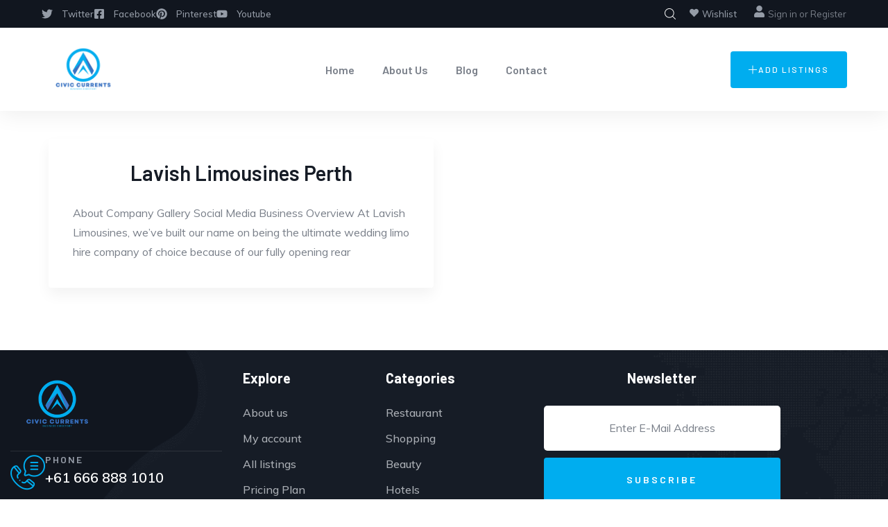

--- FILE ---
content_type: text/html; charset=UTF-8
request_url: https://civiccurrents.com/author/lavishlimo/
body_size: 23456
content:
<!DOCTYPE html>
<html lang="en-US" class="no-js">
<head>
  <meta http-equiv="content-type" content="text/html; charset=UTF-8">
  <meta name="apple-touch-fullscreen" content="yes"/>
  <meta name="MobileOptimized" content="320"/>
   <meta name="viewport" content="width=device-width, initial-scale=1" />
  <link rel="profile" href="https://gmpg.org/xfn/11">
  <title>Lavishlimo &#8211; Civic Currents</title>
<meta name='robots' content='max-image-preview:large' />
<link rel='dns-prefetch' href='//cdnjs.cloudflare.com' />
<link rel='dns-prefetch' href='//fonts.googleapis.com' />
<link rel="alternate" type="application/rss+xml" title="Civic Currents &raquo; Feed" href="https://civiccurrents.com/feed/" />
<link rel="alternate" type="application/rss+xml" title="Civic Currents &raquo; Comments Feed" href="https://civiccurrents.com/comments/feed/" />
<link rel="alternate" type="text/calendar" title="Civic Currents &raquo; iCal Feed" href="https://civiccurrents.com/events/?ical=1" />
<link rel="alternate" type="application/rss+xml" title="Civic Currents &raquo; Posts by Lavishlimo Feed" href="https://civiccurrents.com/author/lavishlimo/feed/" />
<style id='wp-img-auto-sizes-contain-inline-css' type='text/css'>
img:is([sizes=auto i],[sizes^="auto," i]){contain-intrinsic-size:3000px 1500px}
/*# sourceURL=wp-img-auto-sizes-contain-inline-css */
</style>
<style id='wp-emoji-styles-inline-css' type='text/css'>

	img.wp-smiley, img.emoji {
		display: inline !important;
		border: none !important;
		box-shadow: none !important;
		height: 1em !important;
		width: 1em !important;
		margin: 0 0.07em !important;
		vertical-align: -0.1em !important;
		background: none !important;
		padding: 0 !important;
	}
/*# sourceURL=wp-emoji-styles-inline-css */
</style>
<link rel='stylesheet' id='wp-block-library-css' href='https://civiccurrents.com/wp-includes/css/dist/block-library/style.min.css?ver=6.9' type='text/css' media='all' />
<style id='wp-block-library-theme-inline-css' type='text/css'>
.wp-block-audio :where(figcaption){color:#555;font-size:13px;text-align:center}.is-dark-theme .wp-block-audio :where(figcaption){color:#ffffffa6}.wp-block-audio{margin:0 0 1em}.wp-block-code{border:1px solid #ccc;border-radius:4px;font-family:Menlo,Consolas,monaco,monospace;padding:.8em 1em}.wp-block-embed :where(figcaption){color:#555;font-size:13px;text-align:center}.is-dark-theme .wp-block-embed :where(figcaption){color:#ffffffa6}.wp-block-embed{margin:0 0 1em}.blocks-gallery-caption{color:#555;font-size:13px;text-align:center}.is-dark-theme .blocks-gallery-caption{color:#ffffffa6}:root :where(.wp-block-image figcaption){color:#555;font-size:13px;text-align:center}.is-dark-theme :root :where(.wp-block-image figcaption){color:#ffffffa6}.wp-block-image{margin:0 0 1em}.wp-block-pullquote{border-bottom:4px solid;border-top:4px solid;color:currentColor;margin-bottom:1.75em}.wp-block-pullquote :where(cite),.wp-block-pullquote :where(footer),.wp-block-pullquote__citation{color:currentColor;font-size:.8125em;font-style:normal;text-transform:uppercase}.wp-block-quote{border-left:.25em solid;margin:0 0 1.75em;padding-left:1em}.wp-block-quote cite,.wp-block-quote footer{color:currentColor;font-size:.8125em;font-style:normal;position:relative}.wp-block-quote:where(.has-text-align-right){border-left:none;border-right:.25em solid;padding-left:0;padding-right:1em}.wp-block-quote:where(.has-text-align-center){border:none;padding-left:0}.wp-block-quote.is-large,.wp-block-quote.is-style-large,.wp-block-quote:where(.is-style-plain){border:none}.wp-block-search .wp-block-search__label{font-weight:700}.wp-block-search__button{border:1px solid #ccc;padding:.375em .625em}:where(.wp-block-group.has-background){padding:1.25em 2.375em}.wp-block-separator.has-css-opacity{opacity:.4}.wp-block-separator{border:none;border-bottom:2px solid;margin-left:auto;margin-right:auto}.wp-block-separator.has-alpha-channel-opacity{opacity:1}.wp-block-separator:not(.is-style-wide):not(.is-style-dots){width:100px}.wp-block-separator.has-background:not(.is-style-dots){border-bottom:none;height:1px}.wp-block-separator.has-background:not(.is-style-wide):not(.is-style-dots){height:2px}.wp-block-table{margin:0 0 1em}.wp-block-table td,.wp-block-table th{word-break:normal}.wp-block-table :where(figcaption){color:#555;font-size:13px;text-align:center}.is-dark-theme .wp-block-table :where(figcaption){color:#ffffffa6}.wp-block-video :where(figcaption){color:#555;font-size:13px;text-align:center}.is-dark-theme .wp-block-video :where(figcaption){color:#ffffffa6}.wp-block-video{margin:0 0 1em}:root :where(.wp-block-template-part.has-background){margin-bottom:0;margin-top:0;padding:1.25em 2.375em}
/*# sourceURL=/wp-includes/css/dist/block-library/theme.min.css */
</style>
<style id='classic-theme-styles-inline-css' type='text/css'>
/*! This file is auto-generated */
.wp-block-button__link{color:#fff;background-color:#32373c;border-radius:9999px;box-shadow:none;text-decoration:none;padding:calc(.667em + 2px) calc(1.333em + 2px);font-size:1.125em}.wp-block-file__button{background:#32373c;color:#fff;text-decoration:none}
/*# sourceURL=/wp-includes/css/classic-themes.min.css */
</style>
<style id='global-styles-inline-css' type='text/css'>
:root{--wp--preset--aspect-ratio--square: 1;--wp--preset--aspect-ratio--4-3: 4/3;--wp--preset--aspect-ratio--3-4: 3/4;--wp--preset--aspect-ratio--3-2: 3/2;--wp--preset--aspect-ratio--2-3: 2/3;--wp--preset--aspect-ratio--16-9: 16/9;--wp--preset--aspect-ratio--9-16: 9/16;--wp--preset--color--black: #000000;--wp--preset--color--cyan-bluish-gray: #abb8c3;--wp--preset--color--white: #ffffff;--wp--preset--color--pale-pink: #f78da7;--wp--preset--color--vivid-red: #cf2e2e;--wp--preset--color--luminous-vivid-orange: #ff6900;--wp--preset--color--luminous-vivid-amber: #fcb900;--wp--preset--color--light-green-cyan: #7bdcb5;--wp--preset--color--vivid-green-cyan: #00d084;--wp--preset--color--pale-cyan-blue: #8ed1fc;--wp--preset--color--vivid-cyan-blue: #0693e3;--wp--preset--color--vivid-purple: #9b51e0;--wp--preset--gradient--vivid-cyan-blue-to-vivid-purple: linear-gradient(135deg,rgb(6,147,227) 0%,rgb(155,81,224) 100%);--wp--preset--gradient--light-green-cyan-to-vivid-green-cyan: linear-gradient(135deg,rgb(122,220,180) 0%,rgb(0,208,130) 100%);--wp--preset--gradient--luminous-vivid-amber-to-luminous-vivid-orange: linear-gradient(135deg,rgb(252,185,0) 0%,rgb(255,105,0) 100%);--wp--preset--gradient--luminous-vivid-orange-to-vivid-red: linear-gradient(135deg,rgb(255,105,0) 0%,rgb(207,46,46) 100%);--wp--preset--gradient--very-light-gray-to-cyan-bluish-gray: linear-gradient(135deg,rgb(238,238,238) 0%,rgb(169,184,195) 100%);--wp--preset--gradient--cool-to-warm-spectrum: linear-gradient(135deg,rgb(74,234,220) 0%,rgb(151,120,209) 20%,rgb(207,42,186) 40%,rgb(238,44,130) 60%,rgb(251,105,98) 80%,rgb(254,248,76) 100%);--wp--preset--gradient--blush-light-purple: linear-gradient(135deg,rgb(255,206,236) 0%,rgb(152,150,240) 100%);--wp--preset--gradient--blush-bordeaux: linear-gradient(135deg,rgb(254,205,165) 0%,rgb(254,45,45) 50%,rgb(107,0,62) 100%);--wp--preset--gradient--luminous-dusk: linear-gradient(135deg,rgb(255,203,112) 0%,rgb(199,81,192) 50%,rgb(65,88,208) 100%);--wp--preset--gradient--pale-ocean: linear-gradient(135deg,rgb(255,245,203) 0%,rgb(182,227,212) 50%,rgb(51,167,181) 100%);--wp--preset--gradient--electric-grass: linear-gradient(135deg,rgb(202,248,128) 0%,rgb(113,206,126) 100%);--wp--preset--gradient--midnight: linear-gradient(135deg,rgb(2,3,129) 0%,rgb(40,116,252) 100%);--wp--preset--font-size--small: 13px;--wp--preset--font-size--medium: 20px;--wp--preset--font-size--large: 36px;--wp--preset--font-size--x-large: 42px;--wp--preset--spacing--20: 0.44rem;--wp--preset--spacing--30: 0.67rem;--wp--preset--spacing--40: 1rem;--wp--preset--spacing--50: 1.5rem;--wp--preset--spacing--60: 2.25rem;--wp--preset--spacing--70: 3.38rem;--wp--preset--spacing--80: 5.06rem;--wp--preset--shadow--natural: 6px 6px 9px rgba(0, 0, 0, 0.2);--wp--preset--shadow--deep: 12px 12px 50px rgba(0, 0, 0, 0.4);--wp--preset--shadow--sharp: 6px 6px 0px rgba(0, 0, 0, 0.2);--wp--preset--shadow--outlined: 6px 6px 0px -3px rgb(255, 255, 255), 6px 6px rgb(0, 0, 0);--wp--preset--shadow--crisp: 6px 6px 0px rgb(0, 0, 0);}:where(.is-layout-flex){gap: 0.5em;}:where(.is-layout-grid){gap: 0.5em;}body .is-layout-flex{display: flex;}.is-layout-flex{flex-wrap: wrap;align-items: center;}.is-layout-flex > :is(*, div){margin: 0;}body .is-layout-grid{display: grid;}.is-layout-grid > :is(*, div){margin: 0;}:where(.wp-block-columns.is-layout-flex){gap: 2em;}:where(.wp-block-columns.is-layout-grid){gap: 2em;}:where(.wp-block-post-template.is-layout-flex){gap: 1.25em;}:where(.wp-block-post-template.is-layout-grid){gap: 1.25em;}.has-black-color{color: var(--wp--preset--color--black) !important;}.has-cyan-bluish-gray-color{color: var(--wp--preset--color--cyan-bluish-gray) !important;}.has-white-color{color: var(--wp--preset--color--white) !important;}.has-pale-pink-color{color: var(--wp--preset--color--pale-pink) !important;}.has-vivid-red-color{color: var(--wp--preset--color--vivid-red) !important;}.has-luminous-vivid-orange-color{color: var(--wp--preset--color--luminous-vivid-orange) !important;}.has-luminous-vivid-amber-color{color: var(--wp--preset--color--luminous-vivid-amber) !important;}.has-light-green-cyan-color{color: var(--wp--preset--color--light-green-cyan) !important;}.has-vivid-green-cyan-color{color: var(--wp--preset--color--vivid-green-cyan) !important;}.has-pale-cyan-blue-color{color: var(--wp--preset--color--pale-cyan-blue) !important;}.has-vivid-cyan-blue-color{color: var(--wp--preset--color--vivid-cyan-blue) !important;}.has-vivid-purple-color{color: var(--wp--preset--color--vivid-purple) !important;}.has-black-background-color{background-color: var(--wp--preset--color--black) !important;}.has-cyan-bluish-gray-background-color{background-color: var(--wp--preset--color--cyan-bluish-gray) !important;}.has-white-background-color{background-color: var(--wp--preset--color--white) !important;}.has-pale-pink-background-color{background-color: var(--wp--preset--color--pale-pink) !important;}.has-vivid-red-background-color{background-color: var(--wp--preset--color--vivid-red) !important;}.has-luminous-vivid-orange-background-color{background-color: var(--wp--preset--color--luminous-vivid-orange) !important;}.has-luminous-vivid-amber-background-color{background-color: var(--wp--preset--color--luminous-vivid-amber) !important;}.has-light-green-cyan-background-color{background-color: var(--wp--preset--color--light-green-cyan) !important;}.has-vivid-green-cyan-background-color{background-color: var(--wp--preset--color--vivid-green-cyan) !important;}.has-pale-cyan-blue-background-color{background-color: var(--wp--preset--color--pale-cyan-blue) !important;}.has-vivid-cyan-blue-background-color{background-color: var(--wp--preset--color--vivid-cyan-blue) !important;}.has-vivid-purple-background-color{background-color: var(--wp--preset--color--vivid-purple) !important;}.has-black-border-color{border-color: var(--wp--preset--color--black) !important;}.has-cyan-bluish-gray-border-color{border-color: var(--wp--preset--color--cyan-bluish-gray) !important;}.has-white-border-color{border-color: var(--wp--preset--color--white) !important;}.has-pale-pink-border-color{border-color: var(--wp--preset--color--pale-pink) !important;}.has-vivid-red-border-color{border-color: var(--wp--preset--color--vivid-red) !important;}.has-luminous-vivid-orange-border-color{border-color: var(--wp--preset--color--luminous-vivid-orange) !important;}.has-luminous-vivid-amber-border-color{border-color: var(--wp--preset--color--luminous-vivid-amber) !important;}.has-light-green-cyan-border-color{border-color: var(--wp--preset--color--light-green-cyan) !important;}.has-vivid-green-cyan-border-color{border-color: var(--wp--preset--color--vivid-green-cyan) !important;}.has-pale-cyan-blue-border-color{border-color: var(--wp--preset--color--pale-cyan-blue) !important;}.has-vivid-cyan-blue-border-color{border-color: var(--wp--preset--color--vivid-cyan-blue) !important;}.has-vivid-purple-border-color{border-color: var(--wp--preset--color--vivid-purple) !important;}.has-vivid-cyan-blue-to-vivid-purple-gradient-background{background: var(--wp--preset--gradient--vivid-cyan-blue-to-vivid-purple) !important;}.has-light-green-cyan-to-vivid-green-cyan-gradient-background{background: var(--wp--preset--gradient--light-green-cyan-to-vivid-green-cyan) !important;}.has-luminous-vivid-amber-to-luminous-vivid-orange-gradient-background{background: var(--wp--preset--gradient--luminous-vivid-amber-to-luminous-vivid-orange) !important;}.has-luminous-vivid-orange-to-vivid-red-gradient-background{background: var(--wp--preset--gradient--luminous-vivid-orange-to-vivid-red) !important;}.has-very-light-gray-to-cyan-bluish-gray-gradient-background{background: var(--wp--preset--gradient--very-light-gray-to-cyan-bluish-gray) !important;}.has-cool-to-warm-spectrum-gradient-background{background: var(--wp--preset--gradient--cool-to-warm-spectrum) !important;}.has-blush-light-purple-gradient-background{background: var(--wp--preset--gradient--blush-light-purple) !important;}.has-blush-bordeaux-gradient-background{background: var(--wp--preset--gradient--blush-bordeaux) !important;}.has-luminous-dusk-gradient-background{background: var(--wp--preset--gradient--luminous-dusk) !important;}.has-pale-ocean-gradient-background{background: var(--wp--preset--gradient--pale-ocean) !important;}.has-electric-grass-gradient-background{background: var(--wp--preset--gradient--electric-grass) !important;}.has-midnight-gradient-background{background: var(--wp--preset--gradient--midnight) !important;}.has-small-font-size{font-size: var(--wp--preset--font-size--small) !important;}.has-medium-font-size{font-size: var(--wp--preset--font-size--medium) !important;}.has-large-font-size{font-size: var(--wp--preset--font-size--large) !important;}.has-x-large-font-size{font-size: var(--wp--preset--font-size--x-large) !important;}
:where(.wp-block-post-template.is-layout-flex){gap: 1.25em;}:where(.wp-block-post-template.is-layout-grid){gap: 1.25em;}
:where(.wp-block-term-template.is-layout-flex){gap: 1.25em;}:where(.wp-block-term-template.is-layout-grid){gap: 1.25em;}
:where(.wp-block-columns.is-layout-flex){gap: 2em;}:where(.wp-block-columns.is-layout-grid){gap: 2em;}
:root :where(.wp-block-pullquote){font-size: 1.5em;line-height: 1.6;}
/*# sourceURL=global-styles-inline-css */
</style>
<link rel='stylesheet' id='font-awesome-css' href='https://cdnjs.cloudflare.com/ajax/libs/font-awesome/5.10.0-10/css/all.min.css?ver=6.9' type='text/css' media='all' />
<link rel='stylesheet' id='listing-style-css-css' href='https://civiccurrents.com/wp-content/plugins/Listing%20HTML-2%20Style%20CSS/listing-style.css?ver=6.9' type='text/css' media='all' />
<link rel='stylesheet' id='contact-form-7-css' href='https://civiccurrents.com/wp-content/plugins/contact-form-7/includes/css/styles.css?ver=6.1.4' type='text/css' media='all' />
<link rel='stylesheet' id='wp-job-manager-job-listings-css' href='https://civiccurrents.com/wp-content/plugins/wp-job-manager/assets/dist/css/job-listings.css?ver=598383a28ac5f9f156e4' type='text/css' media='all' />
<link rel='stylesheet' id='redux-extendify-styles-css' href='https://civiccurrents.com/wp-content/plugins/ziston-themer/redux/redux-framework/assets/css/extendify-utilities.css?ver=4.4.11' type='text/css' media='all' />
<link rel='stylesheet' id='ziston-themer-css' href='https://civiccurrents.com/wp-content/plugins/ziston-themer/assets/css/style.css?ver=6.9' type='text/css' media='all' />
<link rel='stylesheet' id='elementor-frontend-css' href='https://civiccurrents.com/wp-content/plugins/elementor/assets/css/frontend.min.css?ver=3.35.0' type='text/css' media='all' />
<link rel='stylesheet' id='widget-icon-list-css' href='https://civiccurrents.com/wp-content/plugins/elementor/assets/css/widget-icon-list.min.css?ver=3.35.0' type='text/css' media='all' />
<link rel='stylesheet' id='widget-icon-box-css' href='https://civiccurrents.com/wp-content/plugins/elementor/assets/css/widget-icon-box.min.css?ver=3.35.0' type='text/css' media='all' />
<link rel='stylesheet' id='widget-social-icons-css' href='https://civiccurrents.com/wp-content/plugins/elementor/assets/css/widget-social-icons.min.css?ver=3.35.0' type='text/css' media='all' />
<link rel='stylesheet' id='tribe-events-v2-single-skeleton-css' href='https://civiccurrents.com/wp-content/plugins/the-events-calendar/build/css/tribe-events-single-skeleton.css?ver=6.15.15' type='text/css' media='all' />
<link rel='stylesheet' id='tribe-events-v2-single-skeleton-full-css' href='https://civiccurrents.com/wp-content/plugins/the-events-calendar/build/css/tribe-events-single-full.css?ver=6.15.15' type='text/css' media='all' />
<link rel='stylesheet' id='tec-events-elementor-widgets-base-styles-css' href='https://civiccurrents.com/wp-content/plugins/the-events-calendar/build/css/integrations/plugins/elementor/widgets/widget-base.css?ver=6.15.15' type='text/css' media='all' />
<link rel='stylesheet' id='elementor-post-1337-css' href='https://civiccurrents.com/wp-content/uploads/elementor/css/post-1337.css?ver=1770046795' type='text/css' media='all' />
<link rel='stylesheet' id='ziston-fonts-css' href='https://fonts.googleapis.com/css2?family=Barlow:wght@400;500;600;700;800&#038;family=Muli:wght@400;500;600;700&#038;family=Sacramento&#038;display=swap' type='text/css' media='all' />
<link rel='stylesheet' id='dashicons-css' href='https://civiccurrents.com/wp-includes/css/dashicons.min.css?ver=6.9' type='text/css' media='all' />
<link rel='stylesheet' id='lightgallery-css' href='https://civiccurrents.com/wp-content/themes/ziston/js/lightgallery/css/lg-transitions.min.css?ver=6.9' type='text/css' media='all' />
<link rel='stylesheet' id='owl-carousel-css' href='https://civiccurrents.com/wp-content/themes/ziston/js/owl-carousel/assets/owl.carousel.css?ver=6.9' type='text/css' media='all' />
<link rel='stylesheet' id='magnific-css' href='https://civiccurrents.com/wp-content/themes/ziston/js/magnific/magnific-popup.css?ver=6.9' type='text/css' media='all' />
<link rel='stylesheet' id='fontawesome-css' href='https://civiccurrents.com/wp-content/themes/ziston/css/fontawesome/css/all.css?ver=6.9' type='text/css' media='all' />
<link rel='stylesheet' id='line-awesome-css' href='https://civiccurrents.com/wp-content/themes/ziston/css/line-awesome/css/line-awesome.min.css?ver=6.9' type='text/css' media='all' />
<link rel='stylesheet' id='ziston-style-css' href='https://civiccurrents.com/wp-content/themes/ziston/style.css?ver=6.9' type='text/css' media='all' />
<link rel='stylesheet' id='bootstrap-css' href='https://civiccurrents.com/wp-content/themes/ziston/css/bootstrap.css?ver=1.2.6' type='text/css' media='all' />
<link rel='stylesheet' id='ziston-woocoomerce-css' href='https://civiccurrents.com/wp-content/themes/ziston/css/woocommerce.css?ver=1.2.6' type='text/css' media='all' />
<link rel='stylesheet' id='ziston-template-css' href='https://civiccurrents.com/wp-content/themes/ziston/css/template.css?ver=1.2.6' type='text/css' media='all' />
<link rel='stylesheet' id='ziston-custom-style-color-css' href='https://civiccurrents.com/wp-content/themes/ziston/css/custom_script.css?ver=6.9' type='text/css' media='all' />
<style id='ziston-custom-style-color-inline-css' type='text/css'>
.btn-link:hover { color: #00ADEF;}.page-link:hover { color: #00ADEF;} a:hover { color: #00ADEF;}.page-links > a:hover, .page-links > span:not(.page-links-title):hover { border-color: 1px solid #00ADEF;}.page-links > span:not(.page-links-title) { border: 1px solid #00ADEF;}.page-links .post-page-numbers:hover { border-color: #00ADEF;}.page-links span.post-page-numbers { border-color: #00ADEF;}blockquote { border-left: 2px solid #00ADEF;}blockquote:after { color: #00ADEF;}ul.feature-list > li:after, ul.list-style-1 > li:after { color: #00ADEF;}ul.list-style-2 > li { color: #00ADEF;}.pager .paginations a:hover { color: #00ADEF; border-color: #00ADEF;}.pager .paginations a.active { background: #00ADEF; border-color: #00ADEF;}.bg-theme { background: #00ADEF !important;}.bg-theme-2 { background: #00ADEF !important;}.text-theme { color: #00ADEF !important;}.hover-color-theme a:hover { color: #00ADEF !important;}.hover-color-theme-2 a:hover { color: #00ADEF !important;}.btn-theme, .btn, .btn-white, .btn-theme-2, .btn-theme-2 input[type*="submit"], .btn-black, input[type*="submit"]:not(.fa):not(.btn-theme), #tribe-events .tribe-events-button, .tribe-events-button, .load_more_jobs { background: #00ADEF;}.btn-gray-icon:hover { background: #00ADEF;}.btn-gray-icon.bg-theme { background: #00ADEF;}.btn-theme-2 { background: #00ADEF;}.btn:after, input[type*="submit"]:not(.fa):not(.btn-theme):not(.wpcf7-submit):after { background: #00ADEF;} #tribe-events .tribe-events-button:hover, .tribe-events-button:hover { background: #00ADEF;}.btn-inline { color: #00ADEF;}.socials a i { background: #00ADEF;}.socials-2 li a i:hover { color: #00ADEF;}.alert-danger { background: #00ADEF;}.desc-slider a { color: #00ADEF;}.header-mobile .header-mobile-content .header-right .mobile-user .login-popup .sign-in-link .icon { color: #00ADEF;}.header-mobile .header-mobile-content .mini-cart-header a.mini-cart .mini-cart-items { background: #00ADEF;}.header-default .header-bottom .header-bottom-inner .gsc-search-box .control-search:hover svg { fill: #00ADEF;}ul.gva-nav-menu > li:after { background: #00ADEF;}ul.gva-nav-menu > li:hover > a, ul.gva-nav-menu > li:active > a, ul.gva-nav-menu > li:focus > a, ul.gva-nav-menu > li.current_page_parent > a { color: #00ADEF;}ul.gva-nav-menu > li .submenu-inner li a:hover, ul.gva-nav-menu > li .submenu-inner li a:focus, ul.gva-nav-menu > li .submenu-inner li a:active, ul.gva-nav-menu > li ul.submenu-inner li a:hover, ul.gva-nav-menu > li ul.submenu-inner li a:focus, ul.gva-nav-menu > li ul.submenu-inner li a:active { color: #00ADEF;}.gavias-off-canvas-toggle { background: #00ADEF;} #gavias-off-canvas .off-canvas-top .top-social > a:hover { background: #00ADEF; border-color: #00ADEF;} #gavias-off-canvas .off-canvas-top .gavias-off-canvas-close:hover { background: #00ADEF;}#gavias-off-canvas ul#menu-main-menu > li > a.active > a { color: #00ADEF;} #gavias-off-canvas ul#menu-main-menu > li .submenu-inner.dropdown-menu li a:hover, #gavias-off-canvas ul#menu-main-menu > li .submenu-inner.dropdown-menu li a:focus { color: #00ADEF;} #gavias-off-canvas ul#menu-main-menu > li .submenu-inner.dropdown-menu li.active > a { color: #00ADEF;}.gva-offcanvas-content a:hover { color: #00ADEF;}.gva-offcanvas-content .close-canvas a:hover { color: #00ADEF;}.gva-offcanvas-content #gva-mobile-menu ul.gva-mobile-menu > li a:hover { color: #00ADEF;}.gva-offcanvas-content #gva-mobile-menu ul.gva-mobile-menu > li.menu-item-has-children .caret:hover { color: #00ADEF;}.gva-offcanvas-content #gva-mobile-menu ul.gva-mobile-menu > li ul.submenu-inner li a:hover, .gva-offcanvas-content #gva-mobile-menu ul.gva-mobile-menu > li div.submenu-inner li a:hover { color: #00ADEF;}.megamenu-main .widget.widget-html ul li strong { color: #00ADEF;}.bg-row-theme, .bg-col-theme > .elementor-column-wrap { background-color: #00ADEF;}.row-style-1 > div.elementor-container { border-top: 10px solid #00ADEF;}.row-style-1 > div.elementor-container:after { border-top: 10px solid #00ADEF;}.row-style-2 > div.elementor-container:after { background-color: #00ADEF;}.col-bg-theme-inner > .elementor-column-wrap > .elementor-widget-wrap { background: #00ADEF;}.gva-productscategory-navigation .widget-title { background: #00ADEF;}.gva-products-list .widget-title { background: #00ADEF;}.gva-social-links.style-v2 ul.socials > li > a:hover { color: #00ADEF;}.gsc-team .team-position { color: #00ADEF;}.gsc-team.team-horizontal .team-header .social-list a:hover { color: #00ADEF !important;}.gsc-team.team-horizontal .team-name:after { background: #00ADEF;}.gsc-team.team-vertical .team-body .info { background: #00ADEF;}.post-small .post .cat-links a { color: #00ADEF;}.elementor-accordion .elementor-accordion-item .elementor-tab-title a span { color: #00ADEF;}.gsc-call-to-action .sub-title { color: #00ADEF;}.gsc-career .box-content .job-type { background: #00ADEF;}.gva-hover-box-carousel .hover-box-item .box-content .box-icon { background: #00ADEF;}.gsc-countdown { background: #00ADEF;}.gsc-icon-box .highlight-icon .box-icon { color: #00ADEF;}.gsc-icon-box .highlight-icon .box-icon svg { fill: #00ADEF;}.gsc-icon-box .highlight-icon .icon-container { color: #00ADEF;}.gsc-icon-box-group.style-1 .icon-box-item-content .icon-box-item-inner .box-icon i { color: #00ADEF;}.gsc-icon-box-group.style-1 .icon-box-item-content .icon-box-item-inner .box-icon svg { fill: #00ADEF;}.gsc-icon-box-group.layout-carousel.style-1 .owl-stage-outer .owl-item.center .icon-box-item-content .icon-box-item-inner { border-bottom-color: #00ADEF;}.gsc-icon-box-styles.style-1 .icon-box-content .box-icon i, .gsc-icon-box-styles.style-1 .icon-box-content .box-icon svg { color: #00ADEF; fill: #00ADEF;}.gsc-icon-box-styles.style-1:hover .icon-box-content, .gsc-icon-box-styles.style-1.active .icon-box-content { background: #00ADEF;}.gsc-icon-box-styles.style-2 .box-icon { background: #00ADEF;}.gsc-icon-box-styles.style-2:hover .content-inner, .gsc-icon-box-styles.style-2.active .content-inner { border-bottom-color: #00ADEF;}.milestone-block.style-1 .box-content .milestone-icon .icon:after { background: #00ADEF;}.milestone-block.style-2 .box-content .milestone-icon .icon { color: #00ADEF;}.milestone-block.style-2 .box-content .milestone-icon .icon svg { fill: #00ADEF;}.milestone-block.style-3 .box-content { background: #00ADEF;}.gallery-post a.zoomGallery { background: #00ADEF;}.gallery-post a.zoomGallery:after { background: #00ADEF;}.gsc-heading .heading-video .video-link { background: #00ADEF;}.gsc-heading .title .highlight, .gsc-heading .title strong { color: #00ADEF;}.gsc-heading .sub-title { color: #00ADEF;}.gsc-image-content.skin-v2 .box-content .read-more svg { fill: #00ADEF;}.gsc-image-content.skin-v3 .box-content { background: #00ADEF;}.gsc-image-content.skin-v4 .box-content .read-more svg { fill: #00ADEF;}.gva-posts-grid .posts-grid-filter ul.nav-tabs > li > a.active { color: #00ADEF;}.gva-testimonial-carousel.style-1 .testimonial-item:hover .testimonial-image { border-color: #00ADEF;}.gva-testimonial-carousel.style-1 .testimonial-item:hover .testimonial-content-inner .quote-icon { color: #00ADEF;}.gva-testimonial-carousel.style-1 .owl-item.first .testimonial-image { border-color: #00ADEF;}.gva-testimonial-carousel.style-1 .owl-item.first .testimonial-content-inner .quote-icon { color: #00ADEF;}.gva-testimonial-carousel.style-2 .testimonial-item .testimonial-information span.testimonial-name { color: #00ADEF;}.gva-testimonial-carousel.style-2 .testimonial-item .testimonial-information span.dot { color: #00ADEF;}.gva-testimonial-carousel.style-2 .testimonial-item:hover .icon-quote { background: #00ADEF;}.gsc-video-box.style-1 .video-inner .video-content .video-action .popup-video { color: #00ADEF;}.gva-video-carousel .video-item-inner .video-link { background: #00ADEF;}.gsc-pricing.style-1 .content-inner .plan-price .price-value { color: #00ADEF;}.gsc-pricing.style-1 .content-inner .plan-price .interval { color: #00ADEF;}.gsc-pricing.style-1 .content-inner .plan-list li .icon { color: #00ADEF;}.gsc-pricing.style-2 .content-inner .price-meta .plan-price .price-value { color: #00ADEF;}.gsc-pricing.style-2 .content-inner .price-meta .plan-price .interval { color: #00ADEF;}.gva-socials ul.social-links li a { background: #00ADEF;}.gsc-tabs-content .nav_tabs > li a.active { background: #00ADEF;}.gsc-tabs-content .nav_tabs > li a.active:after { background: #00ADEF;}.gsc-tabs-content .tab-content .tab-pane .tab-content-item ul > li:after { color: #00ADEF;}.gsc-work-process .box-content .number-text { background: #00ADEF;}.gsc-work-process:hover .box-content .number-text, .gsc-work-process.active .box-content .number-text { background: #00ADEF;}.gsc-listings-banner-group.style-1 .listings-banner-item-content .number-listings { background: #00ADEF;}.gsc-listings-banner-group.style-1 .listings-banner-item-content .banner-content .subtitle { color: #00ADEF;}.gsc-listings-banner-group.style-1 .listings-banner-item-content .banner-content .link-term { background: #00ADEF;}.gsc-listings-banner-group.style-2 .listings-banner-item-content .banner-content:before, .gsc-listings-banner-group.style-2 .listings-banner-item-content .banner-content:after { background: #00ADEF;}.gsc-listings-banner-group.style-2 .listings-banner-item-content .banner-content .link-term { background: #00ADEF;}.gsc-listings-banner-group.style-3 .listings-banner-item-content .banner-hover .number-listings { background: #00ADEF;}.gsc-listings-banner .number-listings { background: #00ADEF;}.lt-listing-search-form .search-form-content .lt_search_location .search-location-inner .places_list_autocomplete ul li a:hover { color: #00ADEF;}.gva-user .login-account .profile:hover, .topbar-mobile .login-account .profile:hover { color: #00ADEF;}.gva-user .login-account .user-account .menu-item-logout a:hover, .topbar-mobile .login-account .user-account .menu-item-logout a:hover { color: #00ADEF;}.gva-user .login-register a .icon, .topbar-mobile .login-register a .icon { color: #00ADEF;}.gva-user .login-register a:hover, .topbar-mobile .login-register a:hover { color: #00ADEF;}.widget .widget-title:after, .widget .widgettitle:after, .widget .wpb_singleimage_heading:after, .wpb_single_image .widget-title:after, .wpb_single_image .widgettitle:after, .wpb_single_image .wpb_singleimage_heading:after, .wpb_content_element .widget-title:after, .wpb_content_element .widgettitle:after, .wpb_content_element .wpb_singleimage_heading:after { background: #00ADEF;}.color-theme .widget-title, .color-theme .widgettitle { color: #00ADEF !important;}.wp-sidebar ul li a:hover, .elementor-widget-sidebar ul li a:hover { color: #00ADEF;}.wp-sidebar .post-author, .wp-sidebar .post-date, .elementor-widget-sidebar .post-author, .elementor-widget-sidebar .post-date { color: #00ADEF;}#wp-footer .widget ul li a:hover, #wp-footer .wpb_single_image ul li a:hover, #wp-footer .widget_nav_menu ul li a:hover { color: #00ADEF !important;}#wp-footer .widget_calendar td a { color: #00ADEF !important;}#wp-footer .widget_categories a:hover, #wp-footer .widget_archive a:hover, #wp-footer .wp-sidebar .widget_nav_menu a:hover, #wp-footer #wp-footer .widget_nav_menu a:hover, #wp-footer .elementor-widget-sidebar .widget_nav_menu a:hover, #wp-footer .widget_pages a:hover, #wp-footer .widget_meta a:hover { color: #00ADEF !important;}.widget_calendar .wp-calendar-table td a { color: #00ADEF;}.widget_calendar .wp-calendar-table #today { color: #00ADEF;}.widget_calendar .wp-calendar-table #today:after { background: #00ADEF;}.widget_tag_cloud .tagcloud > a:hover { background: #00ADEF;}.widget_categories ul > li > a:hover, .widget_archive ul > li > a:hover, .wp-sidebar .widget_nav_menu ul > li > a:hover, #wp-footer .widget_nav_menu ul > li > a:hover, .elementor-widget-sidebar .widget_nav_menu ul > li > a:hover, .widget_pages ul > li > a:hover, .widget_meta ul > li > a:hover { color: #00ADEF;}.widget_categories ul > li.current_page_item > a, .widget_archive ul > li.current_page_item > a, .wp-sidebar .widget_nav_menu ul > li.current_page_item > a, #wp-footer .widget_nav_menu ul > li.current_page_item > a, .elementor-widget-sidebar .widget_nav_menu ul > li.current_page_item > a, .widget_pages ul > li.current_page_item > a, .widget_meta ul > li.current_page_item > a { color: #00ADEF;}.widget_rss ul > li a .post-date, .widget_recent_entries ul > li a .post-date { color: #00ADEF;}.widget_rss > ul li .rss-date { color: #00ADEF;}.opening-time .phone { color: #00ADEF;}.widget_gva_give_categories_widget ul.categories-listing li:hover { color: #00ADEF;}.support-box { background: #00ADEF;}.download-box a:hover { color: #00ADEF;}.modal-ajax-user-form .close { background: #00ADEF;}.modal-ajax-user-form .ajax-user-form .title:after { background: #00ADEF;}.modal-ajax-user-form .ajax-user-form .lost-password a, .modal-ajax-user-form .ajax-user-form .user-registration a { color: #00ADEF;}.modal-ajax-user-form .ajax-form-content.ajax-preload .form-action:after { border: 1px solid #00ADEF;}.user-wishlist .wishlist-link:hover .wishlist-icon i { color: #00ADEF;}.user-wishlist .wishlist-link:hover .wishlist-icon svg { fill: #00ADEF;}.post .entry-meta .meta-inline > span i { color: #00ADEF;}.post .entry-meta .entry-date { background: #00ADEF;}.post .tag-links > a:hover { background: #00ADEF;}.post-style-2 .entry-content .entry-meta .left { border: 2px solid #00ADEF;}.post-style-2 .entry-content .entry-meta .right i { color: #00ADEF;}.post-style-2 .entry-content .read-more .icon { color: #00ADEF;}.post-style-2:hover .entry-content .entry-meta .left { border-color: #00ADEF;}.single.single-post #wp-content > article.post .cat-links i { color: #00ADEF;}.single.single-post #wp-content > article.post .cat-links a:hover { color: #00ADEF;}.single.single-post #wp-content > article.post .post-content input[type="submit"] { background: #00ADEF;}.social-networks-post > li:not(.title-share) a:hover { background: #00ADEF; border-color: #00ADEF;}.post-navigation a:hover { background: #00ADEF;}.tribe-event-list-block .tribe-event-left .content-inner .tribe-start-date { background: #00ADEF;}.tribe-event-list-block .tribe-event-right .content-inner .tribe-events-event-meta .icon { color: #00ADEF;}.tribe-event-list-block.v2 .event-action a { background: #00ADEF !important;}.tribe-events .tribe-events-c-ical__link { border-color: #00ADEF; color: #00ADEF;}.tribe-events .tribe-events-c-ical__link:hover, .tribe-events .tribe-events-c-ical__link:active, .tribe-events .tribe-events-c-ical__link:focus { background-color: #00ADEF;}.tribe-common .tribe-common-c-btn, .tribe-common a.tribe-common-c-btn { background: #00ADEF;}.tribe-common .tribe-common-c-btn:hover, .tribe-common .tribe-common-c-btn:active, .tribe-common .tribe-common-c-btn:focus, .tribe-common a.tribe-common-c-btn:hover, .tribe-common a.tribe-common-c-btn:active, .tribe-common a.tribe-common-c-btn:focus { background: #00ADEF;}.tribe-events-single .tribe-events-schedule .icon { color: #00ADEF;}.tribe-events-single .tribe-events-event-meta .tribe-event-single-detail .tribe-event-single-meta-detail > div .icon { color: #00ADEF;}.tribe-events-single .tribe-events-event-meta .tribe-event-meta-bottom .event-single-organizer > .content-inner .meta-item .icon svg { fill: #00ADEF;}.tribe-events-single .tribe-events-event-meta .tribe-event-meta-bottom .event-single-venue > .content-inner { background: #00ADEF;}.tribe-events-single .tribe-events-event-meta .tribe-event-meta-bottom .event-single-venue > .content-inner:after { background: #00ADEF;}.post-type-archive-tribe_events #tribe-events-bar #tribe-bar-form .tribe-bar-submit .tribe-events-button { background: #00ADEF;}.post-type-archive-tribe_events table.tribe-events-calendar tbody td .tribe-events-tooltip .tribe-events-event-body .tribe-event-duration { color: #00ADEF;}.post-type-archive-tribe_events table.tribe-events-calendar tbody td:hover { border-bottom: 2px solid #00ADEF !important;}.team-progress-wrapper .team__progress .team__progress-bar { background: #00ADEF;}.team-progress-wrapper .team__progress .team__progress-bar .percentage { background: #00ADEF;}.team-progress-wrapper .team__progress .team__progress-bar .percentage:after { border-top-color: #00ADEF;}.team-block.team-v1 .team-content .socials-team a:hover { background: #00ADEF;}.team-block.team-v1:hover .team-content { border-bottom-color: #00ADEF;}.owl-item.center .team-block .team-content { border-bottom-color: #00ADEF;}.team-block-single .heading:after, .team-block-single .heading-contact:after { background: #00ADEF;}.team-block-single .team-quote:after { color: #00ADEF;}.team-block-single .socials-team a:hover { background: #00ADEF; border-color: #00ADEF;}.lt-review-show-start .review-results .votes-stars span { color: #00ADEF;}.listing-block .listing-image .wishlist-icon-content a.wishlist-added .icon:before { color: #00ADEF;}.listing-block .listing-content .listing-meta .location .icon { color: #00ADEF;}.listing-block .listing-content .listing-meta .phone .icon { color: #00ADEF;}.listing-block .listing-content .content-footer .lt-avg-review { color: #00ADEF;}.listing-block.job_position_featured .listing-image .lt-featured:after { background: #00ADEF;}.listing-block.style-2:hover .listing-content .title a:hover { color: #00ADEF;}.listing-block.style-2:hover .listing-content .content-footer .lt_block-category .cat-name:hover, .listing-block.style-2:hover .listing-content .content-footer .lt_block-category .more-cat-number:hover { color: #00ADEF;}.leaflet-container .leaflet-marker-icon.gva-logo-map .logo-map svg { fill: #00ADEF;}.leaflet-popup .leaflet-popup-content-wrapper .leaflet-popup-content .gva-map-content-popup .content-inner .title a:hover { color: #00ADEF;}.leaflet-container a.leaflet-popup-close-button { color: #00ADEF;}.leaflet-container a.leaflet-popup-close-button:hover { background: #00ADEF;}.my-listing-item .listing-content .listing-status { background: #00ADEF;}.lt_block-category .cat-item a .icon { background: #00ADEF;}.lt_block-category .cat-item a:hover { color: #00ADEF;}.lt_block-category .more-cat .more-cat-number:hover { cursor: pointer; color: #00ADEF !important;}.lt_block-category .more-cat:hover .more-cat-number { color: #00ADEF;}.lt-listing-filters .search_jobs .lt-filter-by-amenities .title:hover { cursor: pointer; color: #00ADEF;}.lt-listing-filters .search_jobs .lt-filter-by-amenities ul.amenities-list > li .pretty .state .icon { background: #00ADEF;}.lt-listing-filters .search_jobs .lt_search_location .search-location-inner .places_list_autocomplete ul li a:hover { color: #00ADEF;}.lt-listing-filters .search_jobs .lt-filter-distance-slider .lt-filter-slider .ui-slider-range { background: #00ADEF;}.lt-listing-filters .search_jobs .lt-filter-distance-slider .lt-filter-slider .ui-slider-handle { background: #00ADEF;}.lt-listing-filters .showing_jobs a { color: #00ADEF;}.lt-page_layout-filters_left .lt-sidebar-search > .content-inner .control-search-mobile, .lt-page_layout-filters_right .lt-sidebar-search > .content-inner .control-search-mobile { background: #00ADEF;}div.job_listings .load_more_jobs { background-color: #00ADEF;}div.job_listings .load_more_jobs:hover, div.job_listings .load_more_jobs:focus { background: #00ADEF;}div.job_listings .load_more_jobs.loading { border-color: #00ADEF;}nav.job-manager-pagination ul li a:hover, nav.job-manager-pagination ul li span:hover { background: #00ADEF; color: #fff; border-color: #00ADEF;}nav.job-manager-pagination ul li span.current { background: #00ADEF; color: #fff; border-color: #00ADEF;}.listing-single-content .listing-cover-gallery .item .image-expand:hover { background: #00ADEF; color: #fff;}.listing-single-content .listing-top-content .lt-content-top-left .content-right .lt-category a:hover .cat-name { color: #00ADEF !important;}.listing-single-content .content-top-right .listing-price-wishlist > div.lt-price-range { margin-right: 30px; color: #00ADEF; letter-spacing: 2px;}.listing-single-content .content-top-right .listing-price-wishlist > div.wishlist .ajax-wishlist-link .icon { color: #00ADEF; margin-left: 2px;}.listing-single-content .content-top-right .listing-price-wishlist > div.wishlist .ajax-wishlist-link:hover { color: #00ADEF;}.listing-single-content .listing-main-content .listing-tags .block-content a.tag-item:hover { background: #00ADEF;}.listing-single-content .listing-amenities .block-content .amenities-list > li.amenity-item .icon-box .icon { color: #00ADEF;}.listing-single-content .listing-amenities .block-content .amenities-list > li.amenity-item.without-icon .icon-box .icon { color: #00ADEF;}.lt-reviews-text .review-avg-content .review-star .lt-review-name { color: #00ADEF;}.lt-reviews-text .review-avg-items .review-avg-item .review-value { color: #00ADEF;}.lt-reviews-text .review-avg-items .more-reviews:hover .icon-more { color: #00ADEF; border-color: #00ADEF;}.review-progress-wrapper .review__progress .review__progress-bar { background: #00ADEF;}.review-progress-wrapper .review__progress .review__progress-bar .percentage { background: #00ADEF;}.review-progress-wrapper .review__progress .review__progress-bar .percentage:after { border-top-color: #00ADEF;}.single_listing-map #lt-listing--map #listing-single-icon { fill: #00ADEF;}.single_listing-information > div.item i { color: #00ADEF;}.single_listing-information > div.item a:hover { color: #00ADEF;}.single_listing-social a:hover { background: #00ADEF;}.single_listing-open-hours .current-time { background: #00ADEF;}.single_lising-contact .lt-email .icon { color: #00ADEF;}#submit-job-form .fieldset-logged_in .button { background: #00ADEF;}#submit-job-form fieldset.fieldset-lt_amenities ul.job-manager-term-checklist > li .pretty .state .icon { background: #00ADEF;}.fieldset-type-file .field .job-manager-uploaded-files .job-manager-uploaded-file .job-manager-remove-uploaded-file { background: #00ADEF;}#job-manager-job-dashboard .sidebar .content-inner .user-navigation ul li a:hover { color: #00ADEF;}#job-manager-job-dashboard .sidebar .content-inner .user-navigation ul li.active a { color: #00ADEF;}#job-manager-job-dashboard .my-packages .package-item .title:after { background: #00ADEF;}#job-manager-job-dashboard .main-dashboard .dashboard-card { background: #00ADEF;}.lt-change-profile-form .job-manager-uploaded-files .job-manager-uploaded-file .job-manager-remove-uploaded-file { background: #00ADEF;}.pagination .disabled { background: #00ADEF;}.pagination .current { background: #00ADEF;}.not-found-wrapper .not-found-home > a { background: #00ADEF;}.not-found-wrapper .not-found-home > a:hover, .not-found-wrapper .not-found-home > a:active, .not-found-wrapper .not-found-home > a:after { background: #00ADEF;}.content-page-index .post-masonry-index .post.sticky .entry-content:after { color: #00ADEF;}.wpcf7-form select { background: #00ADEF;}#comments .comments-title:after { background: #00ADEF;}#comments #add_review_button, #comments #submit { background: #00ADEF;}#comments #reply-title { color: #00ADEF;}#comments ol.comment-list .the-comment .comment-rate .on { color: #00ADEF;}#comments ol.comment-list .the-comment .comment-info:after { background: #00ADEF;}#comments ol.comment-list .the-comment .comment-info a:hover { color: #00ADEF;}#comments ol.comment-list .the-comment .comment-review-avg { color: #00ADEF;}#comments ol.comment-list .the-comment .comment-action-wrap a { color: #00ADEF;}.comment-rating .comment-star-rating > li a.active { color: #00ADEF;}.comment-with-review #lt-comment-reviews .comment-reviews-content .avg-total-tmp span.value { color: #00ADEF;}.cld-like-dislike-wrap .cld-like-wrap { color: #00ADEF;}.cld-like-dislike-wrap .cld-like-wrap a { color: #00ADEF;}.pretty input:checked ~ .state.p-success label:after, .pretty.p-toggle .state.p-success label:after { background-color: #00ADEF !important;}.pretty input:checked ~ .state.p-success-o label:before, .pretty.p-toggle .state.p-success-o label:before { border-color: #00ADEF;}.pretty input:checked ~ .state.p-success-o .icon, .pretty input:checked ~ .state.p-success-o .svg, .pretty input:checked ~ .state.p-success-o svg, .pretty.p-toggle .state.p-success-o .icon, .pretty.p-toggle .state.p-success-o .svg, .pretty.p-toggle .state.p-success-o svg { color: #00ADEF; stroke: #00ADEF;}.pretty.p-default:not(.p-fill) input:checked ~ .state.p-success-o label:after { background-color: #00ADEF !important;}.pretty.p-switch input:checked ~ .state.p-success:before { border-color: #00ADEF;}.pretty.p-switch.p-fill input:checked ~ .state.p-success:before { background-color: #00ADEF !important;}.owl-carousel .owl-nav > div:hover, .owl-carousel .owl-nav > div:focus, .flex-control-nav .owl-nav > div:hover, .flex-control-nav .owl-nav > div:focus, .ctf-tweets .owl-nav > div:hover, .ctf-tweets .owl-nav > div:focus { background: #00ADEF;}.owl-carousel .owl-dots .owl-dot.active, .flex-control-nav .owl-dots .owl-dot.active, .ctf-tweets .owl-dots .owl-dot.active { background: #00ADEF;}ul.nav-tabs > li > a:hover, ul.nav-tabs > li > a:focus, ul.nav-tabs > li > a:active { color: #00ADEF;}ul.nav-tabs > li.active > a { background: #00ADEF !important;}.select2-container .select2-dropdown ul.select2-results__options li.select2-results__option--highlighted { color: #00ADEF;}.select2-container .select2-dropdown ul.select2-results__options li[aria-selected="true"] { color: #00ADEF;}.select2-container .select2-selection .select2-selection__rendered .select2-selection__clear { background: #00ADEF;}.select2-selection.select2-selection--multiple .select2-selection__rendered li.select2-selection__choice .select2-selection__choice__remove { background: #00ADEF;}#ui-datepicker-div button { background: #00ADEF;}#ui-datepicker-div .ui-widget-header { background: #00ADEF;} .woocommerce-tabs .nav-tabs > li.active > a { color: #00ADEF;}.woocommerce-tab-product-info .submit { background: #00ADEF;}.minibasket.light i { color: #00ADEF;}table.variations a.reset_variations { color: #00ADEF !important;}.single-product .social-networks > li a:hover { color: #00ADEF;}.single-product .image_frame .woocommerce-product-gallery__trigger:hover { background: #00ADEF;}.single-product .image_frame .onsale { background: #00ADEF;}.single-product ol.flex-control-nav.flex-control-thumbs .owl-item img.flex-active { border: 1px solid #00ADEF;}.single-product .product-single-main.product-type-grouped table.group_table tr td.label a:hover, .single-product .product-single-main.product-type-grouped table.group_table tr td label a:hover { color: #00ADEF;}.single-product .entry-summary .woocommerce-product-rating .woocommerce-review-link:hover { color: #00ADEF;}.single-product .entry-summary .price { color: #00ADEF;}.single-product .product-single-inner .cart .button, .single-product .product-single-inner .add-cart .button { background: #00ADEF;}.single-product .product-single-inner .cart .button:hover, .single-product .product-single-inner .add-cart .button:hover { background: #00ADEF;}.single-product .product-single-inner .yith-wcwl-add-to-wishlist a { background: #00ADEF;}.single-product .product-single-inner .yith-wcwl-add-to-wishlist a:hover { background: #00ADEF;}.single-product .product-single-inner a.compare { background: #00ADEF;}.single-product .product-single-inner a.compare:hover { background: #00ADEF;}.single-product .product-single-inner form.cart .table-product-group td.label a:hover { color: #00ADEF;}.single-product .product-single-inner form.cart .add-cart button { background: #00ADEF;}.single-product .product-single-inner form.cart .add-cart button:hover { background: #00ADEF;}.single-product .product_meta > span a:hover { color: #00ADEF;}.woocommerce-account .woocommerce-MyAccount-navigation ul > li.is-active a { color: #00ADEF;}.woocommerce #breadcrumb a:hover { color: #00ADEF;}.woocommerce-page .content-page-inner input.button, .woocommerce-page .content-page-inner a.button { background: #00ADEF;}.woocommerce-cart-form__contents .woocommerce-cart-form__cart-item td.product-remove a.remove { background: #00ADEF;}.shop-loop-actions .quickview a:hover, .shop-loop-actions .yith-wcwl-add-to-wishlist a:hover, .shop-loop-actions .yith-compare a:hover, .shop-loop-actions .add-to-cart a:hover { background: #00ADEF;}.shop-loop-price .price { color: #00ADEF;}.gva-countdown .countdown-times > div.day { color: #00ADEF;}.product_list_widget .minicart-close:hover { color: #00ADEF;}.product_list_widget.cart_list .widget-product .name a:hover { color: #00ADEF !important;}.product_list_widget.cart_list .widget-product .remove { background: #00ADEF;}.woo-display-mode > a:hover, .woo-display-mode > a:active, .woo-display-mode > a:focus, .woo-display-mode > a.active { background: #00ADEF;}.filter-sidebar .filter-sidebar-inner.layout-offcavas .filter-close { background: #00ADEF;}.woocommerce .button[type*="submit"] { background: #00ADEF;}.widget.widget_layered_nav ul > li a:hover { color: #00ADEF;}.widget.widget_product_categories li.current-cat > a { color: #00ADEF !important;}.widget.widget_product_categories ul.product-categories > li.has-sub .cat-caret:hover { color: #00ADEF;}.widget.widget_product_categories ul.product-categories > li ul a:hover { color: #00ADEF;}.package-block .product-block-inner .package-content .content-inner .add-to-cart a:hover { background: #00ADEF;}.package-block:hover .product-block-inner .package-top { background-color: #00ADEF;}.product-type-lt_package.featured .package-block .product-block-inner .package-top { background-color:#00ADEF;} 
/*# sourceURL=ziston-custom-style-color-inline-css */
</style>
<script type="text/javascript" src="https://civiccurrents.com/wp-includes/js/jquery/jquery.min.js?ver=3.7.1" id="jquery-core-js"></script>
<script type="text/javascript" src="https://civiccurrents.com/wp-includes/js/jquery/jquery-migrate.min.js?ver=3.4.1" id="jquery-migrate-js"></script>
<script type="text/javascript" id="ajax-form-js-extra">
/* <![CDATA[ */
var form_ajax_object = {"ajaxurl":"https://civiccurrents.com/wp-admin/admin-ajax.php","redirecturl":"https://civiccurrents.com/listing-dashboard/","security_nonce":"ccc8064d90"};
var ziston_ajax_object = {"ajaxurl":"https://civiccurrents.com/wp-admin/admin-ajax.php","security_nonce":"ccc8064d90"};
//# sourceURL=ajax-form-js-extra
/* ]]> */
</script>
<script type="text/javascript" src="https://civiccurrents.com/wp-content/plugins/ziston-themer/assets/js/ajax-form.js?ver=6.9" id="ajax-form-js"></script>
<script type="text/javascript" src="https://civiccurrents.com/wp-content/themes/ziston/js/bootstrap.js?ver=6.9" id="bootstrap-js"></script>
<script type="text/javascript" src="https://civiccurrents.com/wp-content/themes/ziston/js/perfect-scrollbar.jquery.min.js?ver=6.9" id="scrollbar-js"></script>
<script type="text/javascript" src="https://civiccurrents.com/wp-content/themes/ziston/js/magnific/jquery.magnific-popup.min.js?ver=6.9" id="magnific-js"></script>
<script type="text/javascript" src="https://civiccurrents.com/wp-content/themes/ziston/js/jquery.cookie.js?ver=6.9" id="cookie-js"></script>
<script type="text/javascript" src="https://civiccurrents.com/wp-content/themes/ziston/js/lightgallery/js/lightgallery.min.js?ver=6.9" id="lightgallery-js"></script>
<script type="text/javascript" src="https://civiccurrents.com/wp-content/themes/ziston/js/owl-carousel/owl.carousel.min.js?ver=6.9" id="owl-carousel-js"></script>
<script type="text/javascript" src="https://civiccurrents.com/wp-content/themes/ziston/js/particles.min.js?ver=6.9" id="particles-js"></script>
<script type="text/javascript" src="https://civiccurrents.com/wp-includes/js/imagesloaded.min.js?ver=5.0.0" id="imagesloaded-js"></script>
<script type="text/javascript" src="https://civiccurrents.com/wp-includes/js/masonry.min.js?ver=4.2.2" id="masonry-js"></script>
<script type="text/javascript" src="https://civiccurrents.com/wp-includes/js/jquery/jquery.masonry.min.js?ver=3.1.2b" id="jquery-masonry-js"></script>
<script type="text/javascript" src="https://civiccurrents.com/wp-content/themes/ziston/js/main.js?ver=6.9" id="ziston-main-js"></script>
<script type="text/javascript" src="https://civiccurrents.com/wp-content/themes/ziston/js/woocommerce.js?ver=6.9" id="ziston-woocommerce-js"></script>
<link rel="https://api.w.org/" href="https://civiccurrents.com/wp-json/" /><link rel="alternate" title="JSON" type="application/json" href="https://civiccurrents.com/wp-json/wp/v2/users/229" /><link rel="EditURI" type="application/rsd+xml" title="RSD" href="https://civiccurrents.com/xmlrpc.php?rsd" />
<meta name="generator" content="WordPress 6.9" />
<style></style><meta name="generator" content="Redux 4.4.11" /><script> var ajaxurl = "https://civiccurrents.com/wp-admin/admin-ajax.php";</script><meta name="tec-api-version" content="v1"><meta name="tec-api-origin" content="https://civiccurrents.com"><link rel="alternate" href="https://civiccurrents.com/wp-json/tribe/events/v1/" /><script> var ajaxurl = "https://civiccurrents.com/wp-admin/admin-ajax.php";</script><meta name="generator" content="Elementor 3.35.0; features: e_font_icon_svg, additional_custom_breakpoints; settings: css_print_method-external, google_font-enabled, font_display-swap">
<style type="text/css">.recentcomments a{display:inline !important;padding:0 !important;margin:0 !important;}</style>			<style>
				.e-con.e-parent:nth-of-type(n+4):not(.e-lazyloaded):not(.e-no-lazyload),
				.e-con.e-parent:nth-of-type(n+4):not(.e-lazyloaded):not(.e-no-lazyload) * {
					background-image: none !important;
				}
				@media screen and (max-height: 1024px) {
					.e-con.e-parent:nth-of-type(n+3):not(.e-lazyloaded):not(.e-no-lazyload),
					.e-con.e-parent:nth-of-type(n+3):not(.e-lazyloaded):not(.e-no-lazyload) * {
						background-image: none !important;
					}
				}
				@media screen and (max-height: 640px) {
					.e-con.e-parent:nth-of-type(n+2):not(.e-lazyloaded):not(.e-no-lazyload),
					.e-con.e-parent:nth-of-type(n+2):not(.e-lazyloaded):not(.e-no-lazyload) * {
						background-image: none !important;
					}
				}
			</style>
			<meta name="generator" content="Powered by Slider Revolution 6.6.19 - responsive, Mobile-Friendly Slider Plugin for WordPress with comfortable drag and drop interface." />
<link rel="icon" href="https://civiccurrents.com/wp-content/uploads/2020/09/Civic-Currents-1-180x180.png" sizes="32x32" />
<link rel="icon" href="https://civiccurrents.com/wp-content/uploads/2020/09/Civic-Currents-1-300x300.png" sizes="192x192" />
<link rel="apple-touch-icon" href="https://civiccurrents.com/wp-content/uploads/2020/09/Civic-Currents-1-180x180.png" />
<meta name="msapplication-TileImage" content="https://civiccurrents.com/wp-content/uploads/2020/09/Civic-Currents-1-300x300.png" />
<script>function setREVStartSize(e){
			//window.requestAnimationFrame(function() {
				window.RSIW = window.RSIW===undefined ? window.innerWidth : window.RSIW;
				window.RSIH = window.RSIH===undefined ? window.innerHeight : window.RSIH;
				try {
					var pw = document.getElementById(e.c).parentNode.offsetWidth,
						newh;
					pw = pw===0 || isNaN(pw) || (e.l=="fullwidth" || e.layout=="fullwidth") ? window.RSIW : pw;
					e.tabw = e.tabw===undefined ? 0 : parseInt(e.tabw);
					e.thumbw = e.thumbw===undefined ? 0 : parseInt(e.thumbw);
					e.tabh = e.tabh===undefined ? 0 : parseInt(e.tabh);
					e.thumbh = e.thumbh===undefined ? 0 : parseInt(e.thumbh);
					e.tabhide = e.tabhide===undefined ? 0 : parseInt(e.tabhide);
					e.thumbhide = e.thumbhide===undefined ? 0 : parseInt(e.thumbhide);
					e.mh = e.mh===undefined || e.mh=="" || e.mh==="auto" ? 0 : parseInt(e.mh,0);
					if(e.layout==="fullscreen" || e.l==="fullscreen")
						newh = Math.max(e.mh,window.RSIH);
					else{
						e.gw = Array.isArray(e.gw) ? e.gw : [e.gw];
						for (var i in e.rl) if (e.gw[i]===undefined || e.gw[i]===0) e.gw[i] = e.gw[i-1];
						e.gh = e.el===undefined || e.el==="" || (Array.isArray(e.el) && e.el.length==0)? e.gh : e.el;
						e.gh = Array.isArray(e.gh) ? e.gh : [e.gh];
						for (var i in e.rl) if (e.gh[i]===undefined || e.gh[i]===0) e.gh[i] = e.gh[i-1];
											
						var nl = new Array(e.rl.length),
							ix = 0,
							sl;
						e.tabw = e.tabhide>=pw ? 0 : e.tabw;
						e.thumbw = e.thumbhide>=pw ? 0 : e.thumbw;
						e.tabh = e.tabhide>=pw ? 0 : e.tabh;
						e.thumbh = e.thumbhide>=pw ? 0 : e.thumbh;
						for (var i in e.rl) nl[i] = e.rl[i]<window.RSIW ? 0 : e.rl[i];
						sl = nl[0];
						for (var i in nl) if (sl>nl[i] && nl[i]>0) { sl = nl[i]; ix=i;}
						var m = pw>(e.gw[ix]+e.tabw+e.thumbw) ? 1 : (pw-(e.tabw+e.thumbw)) / (e.gw[ix]);
						newh =  (e.gh[ix] * m) + (e.tabh + e.thumbh);
					}
					var el = document.getElementById(e.c);
					if (el!==null && el) el.style.height = newh+"px";
					el = document.getElementById(e.c+"_wrapper");
					if (el!==null && el) {
						el.style.height = newh+"px";
						el.style.display = "block";
					}
				} catch(e){
					console.log("Failure at Presize of Slider:" + e)
				}
			//});
		  };</script>
		<style type="text/css" id="wp-custom-css">
			.entry-meta, .cat-links, .social-networks-post, .comment-respond, .breadcrumb-main{
	display: none;
}

.content-page{
	margin-top: -60px;
}

.entry-title{
	text-align: center;
}

		</style>
		</head>

<body class="archive author author-lavishlimo author-229 wp-custom-logo wp-theme-ziston tribe-no-js ziston elementor-default elementor-kit-8">
    <div class="wrapper-page"> <!--page-->
        
    <header class="header-builder-frontend header-position-relative">
      
      
<div class="header-mobile d-xl-none d-lg-none d-md-block d-sm-block d-xs-block">
  	<div class="header-mobile-content">
		<div class="header-content-inner clearfix"> 
		 
		  	<div class="header-left">
				<div class="canvas-mobile">
   <div class="canvas-menu gva-offcanvas">
     <a class="dropdown-toggle" data-canvas=".mobile" href="#"><i class="icon fas fa-bars"></i></a>
   </div>
   <div class="gva-offcanvas-content mobile">
      <div class="close-canvas"><a><i class="far fa-times-circle"></i></a></div>
      <div class="wp-sidebar sidebar">
         <div id="gva-mobile-menu" class="navbar-collapse"><ul id="menu-main-menu" class="gva-nav-menu gva-mobile-menu"><li id="menu-item-1430" class="menu-item menu-item-type-post_type menu-item-object-page menu-item-home menu-item-1430"><a href="https://civiccurrents.com/">Home</a></li>
<li id="menu-item-1442" class="menu-item menu-item-type-post_type menu-item-object-page menu-item-1442"><a href="https://civiccurrents.com/about-us/">About Us</a></li>
<li id="menu-item-1444" class="menu-item menu-item-type-post_type menu-item-object-page menu-item-1444"><a href="https://civiccurrents.com/blog/">Blog</a></li>
<li id="menu-item-1440" class="menu-item menu-item-type-post_type menu-item-object-page menu-item-1440"><a href="https://civiccurrents.com/contact/">Contact</a></li>
</ul></div>         <div class="after-offcanvas">
                     </div>    
     </div>
   </div>
</div>				<div class="logo-mobile">
				  	<a href="https://civiccurrents.com/">
					 	<img src="https://civiccurrents.com/wp-content/themes/ziston/images/logo-mobile.png" alt="Civic Currents" />
				  	</a>
				</div>
		  	</div>

		  	<div class="header-right">
				
								 	
				 	<div class="mobile-user">
				 		
							<div class="login-popup">
					         <span class="user-sign-in">
					            <a class="sign-in-link" href="#" data-toggle="modal" data-target="#form-ajax-login-popup">
					               <i class="icon far fa-user-circle"></i>
					            </a>
					         </span>
					      </div>

											</div>  

						

				<div class="main-search gva-search">
					<a class="control-search">
					  <i class="icon fi flaticon-magnifying-glass"></i>
					</a>
					<div class="gva-search-content search-content">
					  	<div class="search-content-inner">
						 	<div class="content-inner"><form method="get" class="searchform gva-main-search" action="https://civiccurrents.com/">
	<div class="gva-search">
		<input name="s" maxlength="40" class="form-control input-large input-search" type="text" size="20" placeholder="Search...">
		<span class="input-group-addon input-large btn-search">
			<input type="submit" class="fa" value="&#xf002;" />
		</span>
	</div>
</form>


</div>  
					  	</div>  
					</div>
			 	</div>

		  	</div>

		</div>  
  	</div>
</div>
      <div class="header-builder-inner">
        <div class="d-none d-xl-block d-lg-block">
          <div class="header-main-wrapper">		<div data-elementor-type="wp-post" data-elementor-id="1337" class="elementor elementor-1337">
						<section class="elementor-section elementor-top-section elementor-element elementor-element-4d727286 elementor-section-full_width elementor-section-height-default elementor-section-height-default row-top" data-id="4d727286" data-element_type="section" data-e-type="section" data-settings="{&quot;background_background&quot;:&quot;classic&quot;}">
						<div class="elementor-container elementor-column-gap-default">
					<div class="elementor-column elementor-col-50 elementor-top-column elementor-element elementor-element-47615d70 column-style-top" data-id="47615d70" data-element_type="column" data-e-type="column">
			<div class="elementor-widget-wrap elementor-element-populated">
						<div class="elementor-element elementor-element-29361106 elementor-icon-list--layout-inline elementor-align-start elementor-list-item-link-full_width elementor-widget elementor-widget-icon-list" data-id="29361106" data-element_type="widget" data-e-type="widget" data-widget_type="icon-list.default">
				<div class="elementor-widget-container">
							<ul class="elementor-icon-list-items elementor-inline-items">
							<li class="elementor-icon-list-item elementor-inline-item">
											<a href="#">

												<span class="elementor-icon-list-icon">
							<svg aria-hidden="true" class="e-font-icon-svg e-fab-twitter" viewBox="0 0 512 512" xmlns="http://www.w3.org/2000/svg"><path d="M459.37 151.716c.325 4.548.325 9.097.325 13.645 0 138.72-105.583 298.558-298.558 298.558-59.452 0-114.68-17.219-161.137-47.106 8.447.974 16.568 1.299 25.34 1.299 49.055 0 94.213-16.568 130.274-44.832-46.132-.975-84.792-31.188-98.112-72.772 6.498.974 12.995 1.624 19.818 1.624 9.421 0 18.843-1.3 27.614-3.573-48.081-9.747-84.143-51.98-84.143-102.985v-1.299c13.969 7.797 30.214 12.67 47.431 13.319-28.264-18.843-46.781-51.005-46.781-87.391 0-19.492 5.197-37.36 14.294-52.954 51.655 63.675 129.3 105.258 216.365 109.807-1.624-7.797-2.599-15.918-2.599-24.04 0-57.828 46.782-104.934 104.934-104.934 30.213 0 57.502 12.67 76.67 33.137 23.715-4.548 46.456-13.32 66.599-25.34-7.798 24.366-24.366 44.833-46.132 57.827 21.117-2.273 41.584-8.122 60.426-16.243-14.292 20.791-32.161 39.308-52.628 54.253z"></path></svg>						</span>
										<span class="elementor-icon-list-text">Twitter</span>
											</a>
									</li>
								<li class="elementor-icon-list-item elementor-inline-item">
											<a href="#" target="_blank">

												<span class="elementor-icon-list-icon">
							<svg aria-hidden="true" class="e-font-icon-svg e-fab-facebook-square" viewBox="0 0 448 512" xmlns="http://www.w3.org/2000/svg"><path d="M400 32H48A48 48 0 0 0 0 80v352a48 48 0 0 0 48 48h137.25V327.69h-63V256h63v-54.64c0-62.15 37-96.48 93.67-96.48 27.14 0 55.52 4.84 55.52 4.84v61h-31.27c-30.81 0-40.42 19.12-40.42 38.73V256h68.78l-11 71.69h-57.78V480H400a48 48 0 0 0 48-48V80a48 48 0 0 0-48-48z"></path></svg>						</span>
										<span class="elementor-icon-list-text">Facebook</span>
											</a>
									</li>
								<li class="elementor-icon-list-item elementor-inline-item">
											<a href="#">

												<span class="elementor-icon-list-icon">
							<svg aria-hidden="true" class="e-font-icon-svg e-fab-pinterest" viewBox="0 0 496 512" xmlns="http://www.w3.org/2000/svg"><path d="M496 256c0 137-111 248-248 248-25.6 0-50.2-3.9-73.4-11.1 10.1-16.5 25.2-43.5 30.8-65 3-11.6 15.4-59 15.4-59 8.1 15.4 31.7 28.5 56.8 28.5 74.8 0 128.7-68.8 128.7-154.3 0-81.9-66.9-143.2-152.9-143.2-107 0-163.9 71.8-163.9 150.1 0 36.4 19.4 81.7 50.3 96.1 4.7 2.2 7.2 1.2 8.3-3.3.8-3.4 5-20.3 6.9-28.1.6-2.5.3-4.7-1.7-7.1-10.1-12.5-18.3-35.3-18.3-56.6 0-54.7 41.4-107.6 112-107.6 60.9 0 103.6 41.5 103.6 100.9 0 67.1-33.9 113.6-78 113.6-24.3 0-42.6-20.1-36.7-44.8 7-29.5 20.5-61.3 20.5-82.6 0-19-10.2-34.9-31.4-34.9-24.9 0-44.9 25.7-44.9 60.2 0 22 7.4 36.8 7.4 36.8s-24.5 103.8-29 123.2c-5 21.4-3 51.6-.9 71.2C65.4 450.9 0 361.1 0 256 0 119 111 8 248 8s248 111 248 248z"></path></svg>						</span>
										<span class="elementor-icon-list-text">Pinterest</span>
											</a>
									</li>
								<li class="elementor-icon-list-item elementor-inline-item">
											<a href="#">

												<span class="elementor-icon-list-icon">
							<svg aria-hidden="true" class="e-font-icon-svg e-fab-youtube" viewBox="0 0 576 512" xmlns="http://www.w3.org/2000/svg"><path d="M549.655 124.083c-6.281-23.65-24.787-42.276-48.284-48.597C458.781 64 288 64 288 64S117.22 64 74.629 75.486c-23.497 6.322-42.003 24.947-48.284 48.597-11.412 42.867-11.412 132.305-11.412 132.305s0 89.438 11.412 132.305c6.281 23.65 24.787 41.5 48.284 47.821C117.22 448 288 448 288 448s170.78 0 213.371-11.486c23.497-6.321 42.003-24.171 48.284-47.821 11.412-42.867 11.412-132.305 11.412-132.305s0-89.438-11.412-132.305zm-317.51 213.508V175.185l142.739 81.205-142.739 81.201z"></path></svg>						</span>
										<span class="elementor-icon-list-text">Youtube</span>
											</a>
									</li>
						</ul>
						</div>
				</div>
					</div>
		</div>
				<div class="elementor-column elementor-col-50 elementor-top-column elementor-element elementor-element-2afaaf48 column-style-top" data-id="2afaaf48" data-element_type="column" data-e-type="column">
			<div class="elementor-widget-wrap elementor-element-populated">
						<div class="elementor-element elementor-element-3763a02e elementor-widget__width-auto elementor-widget elementor-widget-gva-search-box" data-id="3763a02e" data-element_type="widget" data-e-type="widget" data-widget_type="gva-search-box.default">
				<div class="elementor-widget-container">
					<div class="gva-element-gva-search-box gva-element">   <div class="style-1 widget gsc-search-box">
      <div class="content-inner">
         
         <div class="main-search gva-search">
                           <a class="control-search">
                  <i aria-hidden="true" class="fi flaticon-magnifying-glass"></i>               </a>
               

            <div class="gva-search-content search-content">
              <div class="search-content-inner">
                <div class="content-inner"><form method="get" class="searchform gva-main-search" action="https://civiccurrents.com/">
	<div class="gva-search">
		<input name="s" maxlength="40" class="form-control input-large input-search" type="text" size="20" placeholder="Search...">
		<span class="input-group-addon input-large btn-search">
			<input type="submit" class="fa" value="&#xf002;" />
		</span>
	</div>
</form>


</div>  
              </div>  
            </div>
         </div>
         
      </div>
   </div>
</div>				</div>
				</div>
				<div class="elementor-element elementor-element-4973a4af elementor-widget__width-auto elementor-widget elementor-widget-gva-user-wishlist" data-id="4973a4af" data-element_type="widget" data-e-type="widget" data-widget_type="gva-user-wishlist.default">
				<div class="elementor-widget-container">
					<div class="gva-element-gva-user-wishlist gva-element">
<div class="user-wishlist  text-center">
   <div class="user-wishlist-content">
      
      
         <a class="wishlist-link" href="#" data-toggle="modal" data-target="#form-ajax-login-popup">
            <span class="wishlist-icon">
               <svg class="icon e-font-icon-svg e-fas-heart" aria-hidden="true" viewBox="0 0 512 512" xmlns="http://www.w3.org/2000/svg"><path d="M462.3 62.6C407.5 15.9 326 24.3 275.7 76.2L256 96.5l-19.7-20.3C186.1 24.3 104.5 15.9 49.7 62.6c-62.8 53.6-66.1 149.8-9.9 207.9l193.5 199.8c12.5 12.9 32.8 12.9 45.3 0l193.5-199.8c56.3-58.1 53-154.3-9.8-207.9z"></path></svg>            </span>
            <span class="wishlist-text">Wishlist</span>
         </a>

         </div>
</div></div>				</div>
				</div>
				<div class="elementor-element elementor-element-4cc74fd3 elementor-widget__width-auto elementor-widget elementor-widget-gva-user" data-id="4cc74fd3" data-element_type="widget" data-e-type="widget" data-widget_type="gva-user.default">
				<div class="elementor-widget-container">
					<div class="gva-element-gva-user gva-element">
<div class="gva-user  text-right">
   
      <div class="login-register">
         <span class="box-icon">
            <svg class="icon e-font-icon-svg e-fas-user" aria-hidden="true" viewBox="0 0 448 512" xmlns="http://www.w3.org/2000/svg"><path d="M224 256c70.7 0 128-57.3 128-128S294.7 0 224 0 96 57.3 96 128s57.3 128 128 128zm89.6 32h-16.7c-22.2 10.2-46.9 16-72.9 16s-50.6-5.8-72.9-16h-16.7C60.2 288 0 348.2 0 422.4V464c0 26.5 21.5 48 48 48h352c26.5 0 48-21.5 48-48v-41.6c0-74.2-60.2-134.4-134.4-134.4z"></path></svg>         </span>
         <span class="user-sign-in">
            <a class="sign-in-link" href="#" data-toggle="modal" data-target="#form-ajax-login-popup">
               <span class="sign-in-text">Sign in</span>
            </a>
         </span>
         <span class="text-or">or</span> 
         <span class="user-register">  
            <a class="register-link" href="#" data-toggle="modal" data-target="#form-ajax-registration-popup">
               <span class="register-text">Register</span>
            </a>
         </span>
      </div>
         
   </div></div>				</div>
				</div>
				<div class="elementor-element elementor-element-4d2d3545 elementor-widget__width-auto elementor-widget elementor-widget-gva-search-box" data-id="4d2d3545" data-element_type="widget" data-e-type="widget" data-widget_type="gva-search-box.default">
				<div class="elementor-widget-container">
					<div class="gva-element-gva-search-box gva-element">   <div class="style-1 widget gsc-search-box">
      <div class="content-inner">
         
         <div class="main-search gva-search">
                           <a class="control-search">
                  <i aria-hidden="true" class="fi flaticon-search-1"></i>               </a>
               

            <div class="gva-search-content search-content">
              <div class="search-content-inner">
                <div class="content-inner"><form method="get" class="searchform gva-main-search" action="https://civiccurrents.com/">
	<div class="gva-search">
		<input name="s" maxlength="40" class="form-control input-large input-search" type="text" size="20" placeholder="Search...">
		<span class="input-group-addon input-large btn-search">
			<input type="submit" class="fa" value="&#xf002;" />
		</span>
	</div>
</form>


</div>  
              </div>  
            </div>
         </div>
         
      </div>
   </div>
</div>				</div>
				</div>
					</div>
		</div>
					</div>
		</section>
				<section class="elementor-section elementor-top-section elementor-element elementor-element-5e9519b elementor-section-full_width gv-sticky-menu elementor-section-height-default elementor-section-height-default row-top" data-id="5e9519b" data-element_type="section" data-e-type="section" data-settings="{&quot;background_background&quot;:&quot;classic&quot;}">
						<div class="elementor-container elementor-column-gap-default">
					<div class="elementor-column elementor-col-33 elementor-top-column elementor-element elementor-element-588e35d5 column-style-top" data-id="588e35d5" data-element_type="column" data-e-type="column">
			<div class="elementor-widget-wrap elementor-element-populated">
						<div class="elementor-element elementor-element-77829e5c elementor-widget elementor-widget-gva-logo" data-id="77829e5c" data-element_type="widget" data-e-type="widget" data-widget_type="gva-logo.default">
				<div class="elementor-widget-container">
					<div class="gva-element-gva-logo gva-element">      
  <div class="gsc-logo text-left">
    
      <a class="site-branding-logo" href="https://civiccurrents.com" title="Home" rel="Home">
        <img src="https://civiccurrents.com/wp-content/uploads/2020/09/Civic-Currents-1.png" alt="Home" />
      </a>
      </div>
</div>				</div>
				</div>
					</div>
		</div>
				<div class="elementor-column elementor-col-33 elementor-top-column elementor-element elementor-element-45b659ac column-style-top" data-id="45b659ac" data-element_type="column" data-e-type="column">
			<div class="elementor-widget-wrap elementor-element-populated">
						<div class="elementor-element elementor-element-e842178 elementor-widget elementor-widget-gva-navigation-menu" data-id="e842178" data-element_type="widget" data-e-type="widget" data-widget_type="gva-navigation-menu.default">
				<div class="elementor-widget-container">
					<div class="gva-element-gva-navigation-menu gva-element">   <div class="gva-navigation-menu  menu-align-center">
      <div class="menu-main-menu-container"><ul id="menu-3ni5" class="gva-nav-menu gva-main-menu"><li class="menu-item menu-item-type-post_type menu-item-object-page menu-item-home menu-item-1430"><a href="https://civiccurrents.com/">Home</a></li>
<li class="menu-item menu-item-type-post_type menu-item-object-page menu-item-1442"><a href="https://civiccurrents.com/about-us/">About Us</a></li>
<li class="menu-item menu-item-type-post_type menu-item-object-page menu-item-1444"><a href="https://civiccurrents.com/blog/">Blog</a></li>
<li class="menu-item menu-item-type-post_type menu-item-object-page menu-item-1440"><a href="https://civiccurrents.com/contact/">Contact</a></li>
</ul></div>   </div></div>				</div>
				</div>
					</div>
		</div>
				<div class="elementor-column elementor-col-33 elementor-top-column elementor-element elementor-element-2f954d4c column-style-top" data-id="2f954d4c" data-element_type="column" data-e-type="column">
			<div class="elementor-widget-wrap elementor-element-populated">
						<div class="elementor-element elementor-element-65016009 elementor-widget__width-auto elementor-widget elementor-widget-button" data-id="65016009" data-element_type="widget" data-e-type="widget" data-widget_type="button.default">
				<div class="elementor-widget-container">
									<div class="elementor-button-wrapper">
					<a class="elementor-button elementor-button-link elementor-size-sm elementor-animation-shrink" href="https://www.gavias-theme.com/wp/ziston/post-a-listing/">
						<span class="elementor-button-content-wrapper">
						<span class="elementor-button-icon">
				<i aria-hidden="true" class="fi flaticon-plus"></i>			</span>
									<span class="elementor-button-text">ADD LISTINGS</span>
					</span>
					</a>
				</div>
								</div>
				</div>
					</div>
		</div>
					</div>
		</section>
				</div>
		</div>        </div> 
      </div>  
    </header>

        
    <div id="page-content"> <!--page content-->
<section id="wp-main-content" class="clearfix main-page title-layout-standard">
		
	<div class="custom-breadcrumb text-light text-center show-bg" style="background-image: url('https://civiccurrents.com/wp-content/uploads/2020/09/breadcrumb.jpg')">

					<div class="breadcrumb-overlay" style="background-color: rgba(27,31,46, 0.5)"></div>
				<div class="breadcrumb-main">
		  <div class="container">
			 <div class="breadcrumb-container-inner" style="padding-top:135px;padding-bottom:135px">
				<h2 class="heading-title">Author: <span>Lavishlimo</span></h2>				<ol class="breadcrumb"><li><a href="https://civiccurrents.com">Home</a> </li> </ol>			 </div>  
		  </div>   
		</div>  
	</div>
		<div class="container">	
   	<div class="main-page-content posts-archive row">
      	
      	<!-- Main content -->
      	<div class="content-page col-xl-12 col-lg-12 col-md-12 col-sm-12 col-xs-12">      
  			  <div id="wp-content" class="wp-content">	
					 
<div class="clearfix">

        <div class="posts-grids blog-grid-style">
      <div class="post-items lg-block-grid-2 md-block-grid-2 sm-block-grid-1 xs-block-grid-1">
                  <div class="item-columns"><article id="post-2129" class="post-2129 post type-post status-publish format-standard hentry category-uncategorized">

	<div class="post-thumbnail">
			</div>	

	<div class="entry-content">
		
		         <div class="entry-meta">
            
    <div class="clearfix meta-inline"><span class="author vcard"><i class="far fa-user-circle"></i>by&nbsp;Lavishlimo</span><span class="post-comment"><i class="far fa-comments"></i>0 comments</span></div><div class="entry-date"><span class="day">09</span><span class="month">Jul</span></div>         </div> 
      	

      <div class="content-inner">
         
                     <h2 class="entry-title"><a href="https://civiccurrents.com/08072024-lavish-limousines-perth/" rel="bookmark">Lavish Limousines Perth</a></h2>
          

         
			<div class="entry-description">About Company Gallery Social Media Business Overview At Lavish Limousines, we’ve built our name on being the ultimate wedding limo hire company of choice because of our fully opening rear</div>                  
               </div>
      
	</div><!-- .entry-content -->	

	
</article><!-- #post-## -->
</div>      </div>
    </div>  
     <div class="pagination">
             </div>
    
</div>


 
				</div>	
			</div>	

			<!-- Left sidebar -->
         
         <!-- Right Sidebar -->
         
		</div>
	</div>				
</section>
	</div><!--end page content-->
	
</div><!-- End page -->

	<footer id="wp-footer" class="clearfix">
		
		
		<div class="footer-main">		<div data-elementor-type="wp-post" data-elementor-id="55" class="elementor elementor-55">
						<section class="elementor-section elementor-top-section elementor-element elementor-element-1c98 elementor-section-boxed elementor-section-height-default elementor-section-height-default row-top" data-id="1c98" data-element_type="section" data-e-type="section" data-settings="{&quot;background_background&quot;:&quot;classic&quot;}">
						<div class="elementor-container elementor-column-gap-default">
					<div class="elementor-column elementor-col-25 elementor-top-column elementor-element elementor-element-767b column-style-top" data-id="767b" data-element_type="column" data-e-type="column">
			<div class="elementor-widget-wrap elementor-element-populated">
						<div class="elementor-element elementor-element-574e elementor-widget elementor-widget-gva-logo" data-id="574e" data-element_type="widget" data-e-type="widget" data-widget_type="gva-logo.default">
				<div class="elementor-widget-container">
					<div class="gva-element-gva-logo gva-element">      
  <div class="gsc-logo text-left">
    
      <a class="site-branding-logo" href="https://civiccurrents.com" title="Home" rel="Home">
        <img src="https://civiccurrents.com/wp-content/uploads/2020/09/Civic-Currents-1.png" alt="Home" />
      </a>
      </div>
</div>				</div>
				</div>
				<div class="elementor-element elementor-element-8eb46dd elementor-position-inline-start icon-box-left elementor-view-default elementor-mobile-position-block-start elementor-widget elementor-widget-icon-box" data-id="8eb46dd" data-element_type="widget" data-e-type="widget" data-widget_type="icon-box.default">
				<div class="elementor-widget-container">
							<div class="elementor-icon-box-wrapper">

						<div class="elementor-icon-box-icon">
				<span  class="elementor-icon">
				<i aria-hidden="true" class="fi flaticon-calling"></i>				</span>
			</div>
			
						<div class="elementor-icon-box-content">

									<h3 class="elementor-icon-box-title">
						<span  >
							PHONE						</span>
					</h3>
				
									<p class="elementor-icon-box-description">
						+61 666 888 1010					</p>
				
			</div>
			
		</div>
						</div>
				</div>
					</div>
		</div>
				<div class="elementor-column elementor-col-25 elementor-top-column elementor-element elementor-element-befbcfa column-style-top" data-id="befbcfa" data-element_type="column" data-e-type="column">
			<div class="elementor-widget-wrap elementor-element-populated">
						<div class="elementor-element elementor-element-1a5a elementor-widget elementor-widget-heading" data-id="1a5a" data-element_type="widget" data-e-type="widget" data-widget_type="heading.default">
				<div class="elementor-widget-container">
					<h2 class="elementor-heading-title elementor-size-default">Explore</h2>				</div>
				</div>
				<div class="elementor-element elementor-element-548b elementor-align-start elementor-icon-list--layout-traditional elementor-list-item-link-full_width elementor-widget elementor-widget-icon-list" data-id="548b" data-element_type="widget" data-e-type="widget" data-widget_type="icon-list.default">
				<div class="elementor-widget-container">
							<ul class="elementor-icon-list-items">
							<li class="elementor-icon-list-item">
											<a href="https://www.gavias-theme.com/wp/ziston/about-us/">

											<span class="elementor-icon-list-text">About us</span>
											</a>
									</li>
								<li class="elementor-icon-list-item">
											<a href="https://www.gavias-theme.com/wp/ziston/listing-dashboard/">

											<span class="elementor-icon-list-text">My account</span>
											</a>
									</li>
								<li class="elementor-icon-list-item">
											<a href="https://www.gavias-theme.com/wp/ziston/listings-list-with-map/">

											<span class="elementor-icon-list-text">All listings</span>
											</a>
									</li>
								<li class="elementor-icon-list-item">
											<a href="https://www.gavias-theme.com/wp/ziston/pricing/">

											<span class="elementor-icon-list-text">Pricing Plan</span>
											</a>
									</li>
								<li class="elementor-icon-list-item">
											<a href="https://www.gavias-theme.com/wp/ziston/contact/">

											<span class="elementor-icon-list-text">Contact us</span>
											</a>
									</li>
								<li class="elementor-icon-list-item">
											<a href="https://www.gavias-theme.com/wp/ziston/how-it-works/">

											<span class="elementor-icon-list-text">How it work</span>
											</a>
									</li>
						</ul>
						</div>
				</div>
					</div>
		</div>
				<div class="elementor-column elementor-col-25 elementor-top-column elementor-element elementor-element-927cf3f column-style-top" data-id="927cf3f" data-element_type="column" data-e-type="column">
			<div class="elementor-widget-wrap elementor-element-populated">
						<div class="elementor-element elementor-element-6181 elementor-widget elementor-widget-heading" data-id="6181" data-element_type="widget" data-e-type="widget" data-widget_type="heading.default">
				<div class="elementor-widget-container">
					<h2 class="elementor-heading-title elementor-size-default">Categories</h2>				</div>
				</div>
				<div class="elementor-element elementor-element-226 elementor-align-start elementor-icon-list--layout-traditional elementor-list-item-link-full_width elementor-widget elementor-widget-icon-list" data-id="226" data-element_type="widget" data-e-type="widget" data-widget_type="icon-list.default">
				<div class="elementor-widget-container">
							<ul class="elementor-icon-list-items">
							<li class="elementor-icon-list-item">
											<a href="https://www.gavias-theme.com/wp/ziston/job-category/restaurants/">

											<span class="elementor-icon-list-text">Restaurant</span>
											</a>
									</li>
								<li class="elementor-icon-list-item">
											<a href="https://www.gavias-theme.com/wp/ziston/job-category/shopping/">

											<span class="elementor-icon-list-text">Shopping</span>
											</a>
									</li>
								<li class="elementor-icon-list-item">
											<a href="https://www.gavias-theme.com/wp/ziston/job-category/beauty/">

											<span class="elementor-icon-list-text">Beauty</span>
											</a>
									</li>
								<li class="elementor-icon-list-item">
											<a href="https://www.gavias-theme.com/wp/ziston/job-category/traveling/">

											<span class="elementor-icon-list-text">Hotels</span>
											</a>
									</li>
								<li class="elementor-icon-list-item">
											<a href="https://www.gavias-theme.com/wp/ziston/job-category/traveling/">

											<span class="elementor-icon-list-text">Traveling</span>
											</a>
									</li>
								<li class="elementor-icon-list-item">
											<a href="https://www.gavias-theme.com/wp/ziston/job-category/traveling/">

											<span class="elementor-icon-list-text">Fitnees</span>
											</a>
									</li>
						</ul>
						</div>
				</div>
					</div>
		</div>
				<div class="elementor-column elementor-col-25 elementor-top-column elementor-element elementor-element-29a6623 column-style-top" data-id="29a6623" data-element_type="column" data-e-type="column">
			<div class="elementor-widget-wrap elementor-element-populated">
						<div class="elementor-element elementor-element-5414 elementor-widget elementor-widget-heading" data-id="5414" data-element_type="widget" data-e-type="widget" data-widget_type="heading.default">
				<div class="elementor-widget-container">
					<h2 class="elementor-heading-title elementor-size-default">Newsletter</h2>				</div>
				</div>
				<div class="elementor-element elementor-element-0df331a elementor-widget elementor-widget-shortcode" data-id="0df331a" data-element_type="widget" data-e-type="widget" data-widget_type="shortcode.default">
				<div class="elementor-widget-container">
							<div class="elementor-shortcode"><script>(function() {
	window.mc4wp = window.mc4wp || {
		listeners: [],
		forms: {
			on: function(evt, cb) {
				window.mc4wp.listeners.push(
					{
						event   : evt,
						callback: cb
					}
				);
			}
		}
	}
})();
</script><!-- Mailchimp for WordPress v4.9.10 - https://wordpress.org/plugins/mailchimp-for-wp/ --><form id="mc4wp-form-1" class="mc4wp-form mc4wp-form-689" method="post" data-id="689" data-name="Newletter" ><div class="mc4wp-form-fields"><div class="newsletter-form">
 <div class="content-form">
    <input type="email" name="EMAIL" placeholder="Enter E-Mail Address" required />
    <span class="btn-theme form-action">
       <input class="newsletter-submit" type="submit" value="Subscribe" />
    </span>
 </div>
</div></div><label style="display: none !important;">Leave this field empty if you're human: <input type="text" name="_mc4wp_honeypot" value="" tabindex="-1" autocomplete="off" /></label><input type="hidden" name="_mc4wp_timestamp" value="1770144588" /><input type="hidden" name="_mc4wp_form_id" value="689" /><input type="hidden" name="_mc4wp_form_element_id" value="mc4wp-form-1" /><div class="mc4wp-response"></div></form><!-- / Mailchimp for WordPress Plugin --></div>
						</div>
				</div>
					</div>
		</div>
					</div>
		</section>
				<section class="elementor-section elementor-top-section elementor-element elementor-element-2f71a82 elementor-section-boxed elementor-section-height-default elementor-section-height-default row-top" data-id="2f71a82" data-element_type="section" data-e-type="section" data-settings="{&quot;background_background&quot;:&quot;classic&quot;}">
						<div class="elementor-container elementor-column-gap-default">
					<div class="elementor-column elementor-col-50 elementor-top-column elementor-element elementor-element-5cb1d37 column-style-top" data-id="5cb1d37" data-element_type="column" data-e-type="column">
			<div class="elementor-widget-wrap elementor-element-populated">
						<div class="elementor-element elementor-element-11ac elementor-widget elementor-widget-text-editor" data-id="11ac" data-element_type="widget" data-e-type="widget" data-widget_type="text-editor.default">
				<div class="elementor-widget-container">
									<p>© Copyright 2023 by Civic Currents</p>								</div>
				</div>
					</div>
		</div>
				<div class="elementor-column elementor-col-50 elementor-top-column elementor-element elementor-element-6b4cddb column-style-top" data-id="6b4cddb" data-element_type="column" data-e-type="column">
			<div class="elementor-widget-wrap elementor-element-populated">
						<div class="elementor-element elementor-element-517c elementor-shape-circle e-grid-align-right e-grid-align-mobile-center elementor-grid-0 elementor-widget elementor-widget-social-icons" data-id="517c" data-element_type="widget" data-e-type="widget" data-widget_type="social-icons.default">
				<div class="elementor-widget-container">
							<div class="elementor-social-icons-wrapper elementor-grid" role="list">
							<span class="elementor-grid-item" role="listitem">
					<a class="elementor-icon elementor-social-icon elementor-social-icon-twitter elementor-animation-push elementor-repeater-item-b86b2e2" href="https://twitter.com/envato/" target="_blank">
						<span class="elementor-screen-only">Twitter</span>
						<svg aria-hidden="true" class="e-font-icon-svg e-fab-twitter" viewBox="0 0 512 512" xmlns="http://www.w3.org/2000/svg"><path d="M459.37 151.716c.325 4.548.325 9.097.325 13.645 0 138.72-105.583 298.558-298.558 298.558-59.452 0-114.68-17.219-161.137-47.106 8.447.974 16.568 1.299 25.34 1.299 49.055 0 94.213-16.568 130.274-44.832-46.132-.975-84.792-31.188-98.112-72.772 6.498.974 12.995 1.624 19.818 1.624 9.421 0 18.843-1.3 27.614-3.573-48.081-9.747-84.143-51.98-84.143-102.985v-1.299c13.969 7.797 30.214 12.67 47.431 13.319-28.264-18.843-46.781-51.005-46.781-87.391 0-19.492 5.197-37.36 14.294-52.954 51.655 63.675 129.3 105.258 216.365 109.807-1.624-7.797-2.599-15.918-2.599-24.04 0-57.828 46.782-104.934 104.934-104.934 30.213 0 57.502 12.67 76.67 33.137 23.715-4.548 46.456-13.32 66.599-25.34-7.798 24.366-24.366 44.833-46.132 57.827 21.117-2.273 41.584-8.122 60.426-16.243-14.292 20.791-32.161 39.308-52.628 54.253z"></path></svg>					</a>
				</span>
							<span class="elementor-grid-item" role="listitem">
					<a class="elementor-icon elementor-social-icon elementor-social-icon-facebook-square elementor-animation-push elementor-repeater-item-c714fc0" href="https://facebook.com/envato/" target="_blank">
						<span class="elementor-screen-only">Facebook-square</span>
						<svg aria-hidden="true" class="e-font-icon-svg e-fab-facebook-square" viewBox="0 0 448 512" xmlns="http://www.w3.org/2000/svg"><path d="M400 32H48A48 48 0 0 0 0 80v352a48 48 0 0 0 48 48h137.25V327.69h-63V256h63v-54.64c0-62.15 37-96.48 93.67-96.48 27.14 0 55.52 4.84 55.52 4.84v61h-31.27c-30.81 0-40.42 19.12-40.42 38.73V256h68.78l-11 71.69h-57.78V480H400a48 48 0 0 0 48-48V80a48 48 0 0 0-48-48z"></path></svg>					</a>
				</span>
							<span class="elementor-grid-item" role="listitem">
					<a class="elementor-icon elementor-social-icon elementor-social-icon-pinterest elementor-animation-push elementor-repeater-item-b13c414" href="https://pinterest.com/envato/" target="_blank">
						<span class="elementor-screen-only">Pinterest</span>
						<svg aria-hidden="true" class="e-font-icon-svg e-fab-pinterest" viewBox="0 0 496 512" xmlns="http://www.w3.org/2000/svg"><path d="M496 256c0 137-111 248-248 248-25.6 0-50.2-3.9-73.4-11.1 10.1-16.5 25.2-43.5 30.8-65 3-11.6 15.4-59 15.4-59 8.1 15.4 31.7 28.5 56.8 28.5 74.8 0 128.7-68.8 128.7-154.3 0-81.9-66.9-143.2-152.9-143.2-107 0-163.9 71.8-163.9 150.1 0 36.4 19.4 81.7 50.3 96.1 4.7 2.2 7.2 1.2 8.3-3.3.8-3.4 5-20.3 6.9-28.1.6-2.5.3-4.7-1.7-7.1-10.1-12.5-18.3-35.3-18.3-56.6 0-54.7 41.4-107.6 112-107.6 60.9 0 103.6 41.5 103.6 100.9 0 67.1-33.9 113.6-78 113.6-24.3 0-42.6-20.1-36.7-44.8 7-29.5 20.5-61.3 20.5-82.6 0-19-10.2-34.9-31.4-34.9-24.9 0-44.9 25.7-44.9 60.2 0 22 7.4 36.8 7.4 36.8s-24.5 103.8-29 123.2c-5 21.4-3 51.6-.9 71.2C65.4 450.9 0 361.1 0 256 0 119 111 8 248 8s248 111 248 248z"></path></svg>					</a>
				</span>
							<span class="elementor-grid-item" role="listitem">
					<a class="elementor-icon elementor-social-icon elementor-social-icon-instagram elementor-animation-push elementor-repeater-item-44659a4" href="https://www.instagram.com/envato/" target="_blank">
						<span class="elementor-screen-only">Instagram</span>
						<svg aria-hidden="true" class="e-font-icon-svg e-fab-instagram" viewBox="0 0 448 512" xmlns="http://www.w3.org/2000/svg"><path d="M224.1 141c-63.6 0-114.9 51.3-114.9 114.9s51.3 114.9 114.9 114.9S339 319.5 339 255.9 287.7 141 224.1 141zm0 189.6c-41.1 0-74.7-33.5-74.7-74.7s33.5-74.7 74.7-74.7 74.7 33.5 74.7 74.7-33.6 74.7-74.7 74.7zm146.4-194.3c0 14.9-12 26.8-26.8 26.8-14.9 0-26.8-12-26.8-26.8s12-26.8 26.8-26.8 26.8 12 26.8 26.8zm76.1 27.2c-1.7-35.9-9.9-67.7-36.2-93.9-26.2-26.2-58-34.4-93.9-36.2-37-2.1-147.9-2.1-184.9 0-35.8 1.7-67.6 9.9-93.9 36.1s-34.4 58-36.2 93.9c-2.1 37-2.1 147.9 0 184.9 1.7 35.9 9.9 67.7 36.2 93.9s58 34.4 93.9 36.2c37 2.1 147.9 2.1 184.9 0 35.9-1.7 67.7-9.9 93.9-36.2 26.2-26.2 34.4-58 36.2-93.9 2.1-37 2.1-147.8 0-184.8zM398.8 388c-7.8 19.6-22.9 34.7-42.6 42.6-29.5 11.7-99.5 9-132.1 9s-102.7 2.6-132.1-9c-19.6-7.8-34.7-22.9-42.6-42.6-11.7-29.5-9-99.5-9-132.1s-2.6-102.7 9-132.1c7.8-19.6 22.9-34.7 42.6-42.6 29.5-11.7 99.5-9 132.1-9s102.7-2.6 132.1 9c19.6 7.8 34.7 22.9 42.6 42.6 11.7 29.5 9 99.5 9 132.1s2.7 102.7-9 132.1z"></path></svg>					</a>
				</span>
					</div>
						</div>
				</div>
					</div>
		</div>
					</div>
		</section>
				</div>
		</div>			

					<div class="return-top default"><i class="far fa-arrow-alt-circle-up"></i></div>
		
	</footer>
	
	<div id="gva-overlay"></div>
	<div id="gva-quickview" class="clearfix"></div>
	<svg version="1.1" xmlns="http://www.w3.org/2000/svg" xmlns:xlink="http://www.w3.org/1999/xlink" class="blur-svg">
	   <defs>
	      <filter id="blur-filter">
	         <feGaussianBlur stdDeviation="3"></feGaussianBlur>
	      </filter>
	    </defs>
	</svg>
	<div class="modal fade modal-ajax-user-form" id="form-ajax-login-popup" tabindex="-1" role="dialog">
   <div class="modal-dialog" role="document">
      <div class="modal-content">
            <div class="modal-header-form">
               <button type="button" class="close" data-dismiss="modal" aria-label="Close">
                  <span aria-hidden="true">&times;</span>
               </button>
            </div>
         <div class="modal-body">
            <div class="ajax-user-form">
               <h2 class="title">Sign In</h2>
               <div class="form-ajax-login-popup-content">
                  		<form id="ajax-login-form" method="post" class="ajax-form-content">
		   <div class="form-status"></div>
		   <div class="form-group">
			   <label for="username">Username</label>
			   <input id="username" type="text" placeholder="Username" name="username" autocomplete='off' class="form-control">
			</div>
		   <div class="form-group">
			   <label for="password">Password</label>
			   <input id="password" type="password" placeholder="******" name="password" autocomplete='off' class="form-control">
			</div>   
		   <div class="form-group form-action">
			   <input class="btn-theme btn-fw" type="submit" value="Login" name="submit">
			</div>   
			<div class="lost-password">
		   	<a class="lost-popup" data-toggle="modal" data-target="#form-ajax-lost-password-popup">Lost your password?</a>
		   </div>
		</form>
	               </div>
               <div class="user-registration">
                  Don&#039;t have an account                  <a class="registration-popup" data-toggle="modal" data-target="#form-ajax-registration-popup">
                     Register                  </a>
               </div>   
            </div>   
         </div>
      </div>
   </div>
</div>

<div class="modal fade modal-ajax-user-form" id="form-ajax-lost-password-popup" tabindex="-1" role="dialog">
   <div class="modal-dialog" role="document">
      <div class="modal-content">
         <div class="modal-header-form">
            <button type="button" class="close" data-dismiss="modal" aria-label="Close">
               <span aria-hidden="true">&times;</span>
            </button>
         </div>
         <div class="modal-body">
            <div class="ajax-user-form">
               <h2 class="title">Reset Password</h2>
               <div class="form-ajax-login-popup-content">
                  		<form id="lost-password-form" class="ajax-form-content" method="post">
			<div class="form-status"></div>
			<input type="hidden" id="ziston_user_lost_password_nonce" name="ziston_user_lost_password_nonce" value="8cee1e4b7e" /><input type="hidden" name="_wp_http_referer" value="/author/lavishlimo/" />			<div class="form-group">
				<label for="forget_pwd_user_login">Username or E-mail:</label>
				<input type="text" name="user_login" class="control-form input-fw" id="forget_pwd_user_login" placeholder="Username" value="" size="20" />
			</div>
			<div class="form-group form-action">
				<input type="submit" name="wp-submit" class="btn-theme btn-fw" value="Get New Password" />
			</div>
		</form>
	               </div>
               <div class="user-registration">
                  Don&#039;t have an account                  <a class="registration-popup" data-toggle="modal" data-target="#form-ajax-registration-popup">
                     Register                  </a>
               </div>
            </div>   
         </div>
      </div>
   </div>
</div>

<div class="modal fade modal-ajax-user-form" id="form-ajax-registration-popup" tabindex="-1" role="dialog">
   <div class="modal-dialog" role="document">
      <div class="modal-content">
         <div class="modal-header-form">
            <button type="button" class="close" data-dismiss="modal" aria-label="Close">
               <span aria-hidden="true">&times;</span>
            </button>
         </div>
         <div class="modal-body">
            <div class="ajax-user-form">
               <h2 class="title">Register</h2>
               <div class="form-ajax-registration-popup-content">
                  		<form id="ajax-register-user" method="post" class="ajax-form-content register-form">
			<div class="form-status"></div>
			<div class="form-group">
				<label for="username">Username</label>
				<input type="text" name="user_name" class="form-control" placeholder="Username" id="register-username" required>
			</div>
			<div class="form-group">
				<label for="username">Email Address</label>
				<input type="email" name="user_email" class="form-control" placeholder="Email Address" id="register-useremail" required>
			</div>
			<div class="form-group">
				<label for="username">Password</label>
				<input type="password" name="user_password" class="form-control" placeholder="******" id="register-userpassword" required>
			</div>
			<div class="form-group">
				<label for="username">Re-enter Password</label>
				<input type="password" name="re-pwd" class="form-control" placeholder="******" id="register-re-pwd">
			</div>
			<div class="form-group form-action">
				<input type="submit" name="submit" class="btn-theme btn-fw" value="Register Now">
			</div>
	 </form> 
	               </div>
               <div class="user-registration">
                  Already have an account?                  <a class="login-popup" data-toggle="modal" data-target="#form-ajax-login-popup">Login</a>
               </div>
            </div>   
         </div>
      </div>
   </div>
</div>
		<script>
			window.RS_MODULES = window.RS_MODULES || {};
			window.RS_MODULES.modules = window.RS_MODULES.modules || {};
			window.RS_MODULES.waiting = window.RS_MODULES.waiting || [];
			window.RS_MODULES.defered = true;
			window.RS_MODULES.moduleWaiting = window.RS_MODULES.moduleWaiting || {};
			window.RS_MODULES.type = 'compiled';
		</script>
		<script type="speculationrules">
{"prefetch":[{"source":"document","where":{"and":[{"href_matches":"/*"},{"not":{"href_matches":["/wp-*.php","/wp-admin/*","/wp-content/uploads/*","/wp-content/*","/wp-content/plugins/*","/wp-content/themes/ziston/*","/*\\?(.+)"]}},{"not":{"selector_matches":"a[rel~=\"nofollow\"]"}},{"not":{"selector_matches":".no-prefetch, .no-prefetch a"}}]},"eagerness":"conservative"}]}
</script>
		<script>
		( function ( body ) {
			'use strict';
			body.className = body.className.replace( /\btribe-no-js\b/, 'tribe-js' );
		} )( document.body );
		</script>
		<script>(function() {function maybePrefixUrlField () {
  const value = this.value.trim()
  if (value !== '' && value.indexOf('http') !== 0) {
    this.value = 'http://' + value
  }
}

const urlFields = document.querySelectorAll('.mc4wp-form input[type="url"]')
for (let j = 0; j < urlFields.length; j++) {
  urlFields[j].addEventListener('blur', maybePrefixUrlField)
}
})();</script><script> /* <![CDATA[ */var tribe_l10n_datatables = {"aria":{"sort_ascending":": activate to sort column ascending","sort_descending":": activate to sort column descending"},"length_menu":"Show _MENU_ entries","empty_table":"No data available in table","info":"Showing _START_ to _END_ of _TOTAL_ entries","info_empty":"Showing 0 to 0 of 0 entries","info_filtered":"(filtered from _MAX_ total entries)","zero_records":"No matching records found","search":"Search:","all_selected_text":"All items on this page were selected. ","select_all_link":"Select all pages","clear_selection":"Clear Selection.","pagination":{"all":"All","next":"Next","previous":"Previous"},"select":{"rows":{"0":"","_":": Selected %d rows","1":": Selected 1 row"}},"datepicker":{"dayNames":["Sunday","Monday","Tuesday","Wednesday","Thursday","Friday","Saturday"],"dayNamesShort":["Sun","Mon","Tue","Wed","Thu","Fri","Sat"],"dayNamesMin":["S","M","T","W","T","F","S"],"monthNames":["January","February","March","April","May","June","July","August","September","October","November","December"],"monthNamesShort":["January","February","March","April","May","June","July","August","September","October","November","December"],"monthNamesMin":["Jan","Feb","Mar","Apr","May","Jun","Jul","Aug","Sep","Oct","Nov","Dec"],"nextText":"Next","prevText":"Prev","currentText":"Today","closeText":"Done","today":"Today","clear":"Clear"}};/* ]]> */ </script>			<script>
				const lazyloadRunObserver = () => {
					const lazyloadBackgrounds = document.querySelectorAll( `.e-con.e-parent:not(.e-lazyloaded)` );
					const lazyloadBackgroundObserver = new IntersectionObserver( ( entries ) => {
						entries.forEach( ( entry ) => {
							if ( entry.isIntersecting ) {
								let lazyloadBackground = entry.target;
								if( lazyloadBackground ) {
									lazyloadBackground.classList.add( 'e-lazyloaded' );
								}
								lazyloadBackgroundObserver.unobserve( entry.target );
							}
						});
					}, { rootMargin: '200px 0px 200px 0px' } );
					lazyloadBackgrounds.forEach( ( lazyloadBackground ) => {
						lazyloadBackgroundObserver.observe( lazyloadBackground );
					} );
				};
				const events = [
					'DOMContentLoaded',
					'elementor/lazyload/observe',
				];
				events.forEach( ( event ) => {
					document.addEventListener( event, lazyloadRunObserver );
				} );
			</script>
			<link rel='stylesheet' id='e-animation-shrink-css' href='https://civiccurrents.com/wp-content/plugins/elementor/assets/lib/animations/styles/e-animation-shrink.min.css?ver=3.35.0' type='text/css' media='all' />
<link rel='stylesheet' id='elementor-post-55-css' href='https://civiccurrents.com/wp-content/uploads/elementor/css/post-55.css?ver=1770046675' type='text/css' media='all' />
<link rel='stylesheet' id='widget-heading-css' href='https://civiccurrents.com/wp-content/plugins/elementor/assets/css/widget-heading.min.css?ver=3.35.0' type='text/css' media='all' />
<link rel='stylesheet' id='e-animation-push-css' href='https://civiccurrents.com/wp-content/plugins/elementor/assets/lib/animations/styles/e-animation-push.min.css?ver=3.35.0' type='text/css' media='all' />
<link rel='stylesheet' id='e-apple-webkit-css' href='https://civiccurrents.com/wp-content/plugins/elementor/assets/css/conditionals/apple-webkit.min.css?ver=3.35.0' type='text/css' media='all' />
<link rel='stylesheet' id='elementor-post-8-css' href='https://civiccurrents.com/wp-content/uploads/elementor/css/post-8.css?ver=1770046675' type='text/css' media='all' />
<link rel='stylesheet' id='gva-element-base-css' href='https://civiccurrents.com/wp-content/plugins/ziston-themer/elementor/assets/css/base.css?ver=6.9' type='text/css' media='all' />
<link rel='stylesheet' id='font-awesome-5-all-css' href='https://civiccurrents.com/wp-content/plugins/elementor/assets/lib/font-awesome/css/all.min.css?ver=3.35.0' type='text/css' media='all' />
<link rel='stylesheet' id='font-awesome-4-shim-css' href='https://civiccurrents.com/wp-content/plugins/elementor/assets/lib/font-awesome/css/v4-shims.min.css?ver=3.35.0' type='text/css' media='all' />
<link rel='stylesheet' id='elementor-gf-local-roboto-css' href='https://civiccurrents.com/wp-content/uploads/elementor/google-fonts/css/roboto.css?ver=1742263635' type='text/css' media='all' />
<link rel='stylesheet' id='elementor-gf-local-robotoslab-css' href='https://civiccurrents.com/wp-content/uploads/elementor/google-fonts/css/robotoslab.css?ver=1742263639' type='text/css' media='all' />
<link rel='stylesheet' id='rs-plugin-settings-css' href='https://civiccurrents.com/wp-content/plugins/revslider/public/assets/css/rs6.css?ver=6.6.19' type='text/css' media='all' />
<style id='rs-plugin-settings-inline-css' type='text/css'>
#rs-demo-id {}
/*# sourceURL=rs-plugin-settings-inline-css */
</style>
<script type="text/javascript" src="https://civiccurrents.com/wp-content/plugins/the-events-calendar/common/build/js/user-agent.js?ver=da75d0bdea6dde3898df" id="tec-user-agent-js"></script>
<script type="text/javascript" src="https://civiccurrents.com/wp-includes/js/dist/hooks.min.js?ver=dd5603f07f9220ed27f1" id="wp-hooks-js"></script>
<script type="text/javascript" src="https://civiccurrents.com/wp-includes/js/dist/i18n.min.js?ver=c26c3dc7bed366793375" id="wp-i18n-js"></script>
<script type="text/javascript" id="wp-i18n-js-after">
/* <![CDATA[ */
wp.i18n.setLocaleData( { 'text direction\u0004ltr': [ 'ltr' ] } );
//# sourceURL=wp-i18n-js-after
/* ]]> */
</script>
<script type="text/javascript" src="https://civiccurrents.com/wp-content/plugins/contact-form-7/includes/swv/js/index.js?ver=6.1.4" id="swv-js"></script>
<script type="text/javascript" id="contact-form-7-js-before">
/* <![CDATA[ */
var wpcf7 = {
    "api": {
        "root": "https:\/\/civiccurrents.com\/wp-json\/",
        "namespace": "contact-form-7\/v1"
    }
};
//# sourceURL=contact-form-7-js-before
/* ]]> */
</script>
<script type="text/javascript" src="https://civiccurrents.com/wp-content/plugins/contact-form-7/includes/js/index.js?ver=6.1.4" id="contact-form-7-js"></script>
<script type="text/javascript" src="https://civiccurrents.com/wp-content/plugins/revslider/public/assets/js/rbtools.min.js?ver=6.6.19" defer async id="tp-tools-js"></script>
<script type="text/javascript" src="https://civiccurrents.com/wp-content/plugins/revslider/public/assets/js/rs6.min.js?ver=6.6.19" defer async id="revmin-js"></script>
<script type="text/javascript" src="https://civiccurrents.com/wp-content/plugins/ziston-themer/assets/js/main.js" id="gavias-themer-js"></script>
<script type="text/javascript" src="https://civiccurrents.com/wp-content/plugins/ziston-themer/elementor/assets/libs/jquery.appear.js?ver=1.0.0" id="jquery.appear-js"></script>
<script type="text/javascript" src="https://civiccurrents.com/wp-content/plugins/elementor/assets/js/webpack.runtime.min.js?ver=3.35.0" id="elementor-webpack-runtime-js"></script>
<script type="text/javascript" src="https://civiccurrents.com/wp-content/plugins/elementor/assets/js/frontend-modules.min.js?ver=3.35.0" id="elementor-frontend-modules-js"></script>
<script type="text/javascript" src="https://civiccurrents.com/wp-includes/js/jquery/ui/core.min.js?ver=1.13.3" id="jquery-ui-core-js"></script>
<script type="text/javascript" id="elementor-frontend-js-before">
/* <![CDATA[ */
var elementorFrontendConfig = {"environmentMode":{"edit":false,"wpPreview":false,"isScriptDebug":false},"i18n":{"shareOnFacebook":"Share on Facebook","shareOnTwitter":"Share on Twitter","pinIt":"Pin it","download":"Download","downloadImage":"Download image","fullscreen":"Fullscreen","zoom":"Zoom","share":"Share","playVideo":"Play Video","previous":"Previous","next":"Next","close":"Close","a11yCarouselPrevSlideMessage":"Previous slide","a11yCarouselNextSlideMessage":"Next slide","a11yCarouselFirstSlideMessage":"This is the first slide","a11yCarouselLastSlideMessage":"This is the last slide","a11yCarouselPaginationBulletMessage":"Go to slide"},"is_rtl":false,"breakpoints":{"xs":0,"sm":480,"md":768,"lg":1025,"xl":1440,"xxl":1600},"responsive":{"breakpoints":{"mobile":{"label":"Mobile Portrait","value":767,"default_value":767,"direction":"max","is_enabled":true},"mobile_extra":{"label":"Mobile Landscape","value":880,"default_value":880,"direction":"max","is_enabled":false},"tablet":{"label":"Tablet Portrait","value":1024,"default_value":1024,"direction":"max","is_enabled":true},"tablet_extra":{"label":"Tablet Landscape","value":1200,"default_value":1200,"direction":"max","is_enabled":false},"laptop":{"label":"Laptop","value":1366,"default_value":1366,"direction":"max","is_enabled":false},"widescreen":{"label":"Widescreen","value":2400,"default_value":2400,"direction":"min","is_enabled":false}},"hasCustomBreakpoints":false},"version":"3.35.0","is_static":false,"experimentalFeatures":{"e_font_icon_svg":true,"additional_custom_breakpoints":true,"container":true,"nested-elements":true,"home_screen":true,"global_classes_should_enforce_capabilities":true,"e_variables":true,"cloud-library":true,"e_opt_in_v4_page":true,"e_components":true,"e_interactions":true,"e_editor_one":true,"import-export-customization":true},"urls":{"assets":"https:\/\/civiccurrents.com\/wp-content\/plugins\/elementor\/assets\/","ajaxurl":"https:\/\/civiccurrents.com\/wp-admin\/admin-ajax.php","uploadUrl":"https:\/\/civiccurrents.com\/wp-content\/uploads"},"nonces":{"floatingButtonsClickTracking":"33cedbba54"},"swiperClass":"swiper","settings":{"editorPreferences":[]},"kit":{"active_breakpoints":["viewport_mobile","viewport_tablet"],"global_image_lightbox":"yes","lightbox_enable_counter":"yes","lightbox_enable_fullscreen":"yes","lightbox_enable_zoom":"yes","lightbox_enable_share":"yes","lightbox_title_src":"title","lightbox_description_src":"description"},"post":{"id":0,"title":"Lavishlimo &#8211; Civic Currents","excerpt":""}};
//# sourceURL=elementor-frontend-js-before
/* ]]> */
</script>
<script type="text/javascript" src="https://civiccurrents.com/wp-content/plugins/elementor/assets/js/frontend.min.js?ver=3.35.0" id="elementor-frontend-js"></script>
<script type="text/javascript" defer src="https://civiccurrents.com/wp-content/plugins/mailchimp-for-wp/assets/js/forms.js?ver=4.9.10" id="mc4wp-forms-api-js"></script>
<script type="text/javascript" src="https://civiccurrents.com/wp-content/plugins/elementor/assets/lib/font-awesome/js/v4-shims.min.js?ver=3.35.0" id="font-awesome-4-shim-js"></script>
<link rel="stylesheet" type="text/css" href="https://civiccurrents.com/wp-content/plugins/ziston-themer/elementor/assets/icons/flaticon.css"><script id="wp-emoji-settings" type="application/json">
{"baseUrl":"https://s.w.org/images/core/emoji/17.0.2/72x72/","ext":".png","svgUrl":"https://s.w.org/images/core/emoji/17.0.2/svg/","svgExt":".svg","source":{"concatemoji":"https://civiccurrents.com/wp-includes/js/wp-emoji-release.min.js?ver=6.9"}}
</script>
<script type="module">
/* <![CDATA[ */
/*! This file is auto-generated */
const a=JSON.parse(document.getElementById("wp-emoji-settings").textContent),o=(window._wpemojiSettings=a,"wpEmojiSettingsSupports"),s=["flag","emoji"];function i(e){try{var t={supportTests:e,timestamp:(new Date).valueOf()};sessionStorage.setItem(o,JSON.stringify(t))}catch(e){}}function c(e,t,n){e.clearRect(0,0,e.canvas.width,e.canvas.height),e.fillText(t,0,0);t=new Uint32Array(e.getImageData(0,0,e.canvas.width,e.canvas.height).data);e.clearRect(0,0,e.canvas.width,e.canvas.height),e.fillText(n,0,0);const a=new Uint32Array(e.getImageData(0,0,e.canvas.width,e.canvas.height).data);return t.every((e,t)=>e===a[t])}function p(e,t){e.clearRect(0,0,e.canvas.width,e.canvas.height),e.fillText(t,0,0);var n=e.getImageData(16,16,1,1);for(let e=0;e<n.data.length;e++)if(0!==n.data[e])return!1;return!0}function u(e,t,n,a){switch(t){case"flag":return n(e,"\ud83c\udff3\ufe0f\u200d\u26a7\ufe0f","\ud83c\udff3\ufe0f\u200b\u26a7\ufe0f")?!1:!n(e,"\ud83c\udde8\ud83c\uddf6","\ud83c\udde8\u200b\ud83c\uddf6")&&!n(e,"\ud83c\udff4\udb40\udc67\udb40\udc62\udb40\udc65\udb40\udc6e\udb40\udc67\udb40\udc7f","\ud83c\udff4\u200b\udb40\udc67\u200b\udb40\udc62\u200b\udb40\udc65\u200b\udb40\udc6e\u200b\udb40\udc67\u200b\udb40\udc7f");case"emoji":return!a(e,"\ud83e\u1fac8")}return!1}function f(e,t,n,a){let r;const o=(r="undefined"!=typeof WorkerGlobalScope&&self instanceof WorkerGlobalScope?new OffscreenCanvas(300,150):document.createElement("canvas")).getContext("2d",{willReadFrequently:!0}),s=(o.textBaseline="top",o.font="600 32px Arial",{});return e.forEach(e=>{s[e]=t(o,e,n,a)}),s}function r(e){var t=document.createElement("script");t.src=e,t.defer=!0,document.head.appendChild(t)}a.supports={everything:!0,everythingExceptFlag:!0},new Promise(t=>{let n=function(){try{var e=JSON.parse(sessionStorage.getItem(o));if("object"==typeof e&&"number"==typeof e.timestamp&&(new Date).valueOf()<e.timestamp+604800&&"object"==typeof e.supportTests)return e.supportTests}catch(e){}return null}();if(!n){if("undefined"!=typeof Worker&&"undefined"!=typeof OffscreenCanvas&&"undefined"!=typeof URL&&URL.createObjectURL&&"undefined"!=typeof Blob)try{var e="postMessage("+f.toString()+"("+[JSON.stringify(s),u.toString(),c.toString(),p.toString()].join(",")+"));",a=new Blob([e],{type:"text/javascript"});const r=new Worker(URL.createObjectURL(a),{name:"wpTestEmojiSupports"});return void(r.onmessage=e=>{i(n=e.data),r.terminate(),t(n)})}catch(e){}i(n=f(s,u,c,p))}t(n)}).then(e=>{for(const n in e)a.supports[n]=e[n],a.supports.everything=a.supports.everything&&a.supports[n],"flag"!==n&&(a.supports.everythingExceptFlag=a.supports.everythingExceptFlag&&a.supports[n]);var t;a.supports.everythingExceptFlag=a.supports.everythingExceptFlag&&!a.supports.flag,a.supports.everything||((t=a.source||{}).concatemoji?r(t.concatemoji):t.wpemoji&&t.twemoji&&(r(t.twemoji),r(t.wpemoji)))});
//# sourceURL=https://civiccurrents.com/wp-includes/js/wp-emoji-loader.min.js
/* ]]> */
</script>

<script defer src="https://static.cloudflareinsights.com/beacon.min.js/vcd15cbe7772f49c399c6a5babf22c1241717689176015" integrity="sha512-ZpsOmlRQV6y907TI0dKBHq9Md29nnaEIPlkf84rnaERnq6zvWvPUqr2ft8M1aS28oN72PdrCzSjY4U6VaAw1EQ==" data-cf-beacon='{"version":"2024.11.0","token":"01841717674b42d4a6241145f81d4af2","r":1,"server_timing":{"name":{"cfCacheStatus":true,"cfEdge":true,"cfExtPri":true,"cfL4":true,"cfOrigin":true,"cfSpeedBrain":true},"location_startswith":null}}' crossorigin="anonymous"></script>
</body>
</html>

--- FILE ---
content_type: text/css
request_url: https://civiccurrents.com/wp-content/plugins/ziston-themer/assets/css/style.css?ver=6.9
body_size: -306
content:
#job-manager-job-dashboard #jmDashboardOverlay, .page-template-default #jmDashboardOverlay{
   display: none!important;
}



--- FILE ---
content_type: text/css
request_url: https://civiccurrents.com/wp-content/uploads/elementor/css/post-1337.css?ver=1770046795
body_size: 963
content:
.elementor-1337 .elementor-element.elementor-element-4d727286:not(.elementor-motion-effects-element-type-background), .elementor-1337 .elementor-element.elementor-element-4d727286 > .elementor-motion-effects-container > .elementor-motion-effects-layer{background-color:#11161F;}.elementor-1337 .elementor-element.elementor-element-4d727286, .elementor-1337 .elementor-element.elementor-element-4d727286 > .elementor-background-overlay{border-radius:0px 0px 0px 0px;}.elementor-1337 .elementor-element.elementor-element-4d727286{transition:background 0.3s, border 0.3s, border-radius 0.3s, box-shadow 0.3s;padding:2px 30px 2px 45px;}.elementor-1337 .elementor-element.elementor-element-4d727286 > .elementor-background-overlay{transition:background 0.3s, border-radius 0.3s, opacity 0.3s;}.elementor-bc-flex-widget .elementor-1337 .elementor-element.elementor-element-47615d70.elementor-column .elementor-widget-wrap{align-items:center;}.elementor-1337 .elementor-element.elementor-element-47615d70.elementor-column.elementor-element[data-element_type="column"] > .elementor-widget-wrap.elementor-element-populated{align-content:center;align-items:center;}.elementor-1337 .elementor-element.elementor-element-47615d70 > .elementor-element-populated{padding:0px 15px 0px 15px;}.elementor-1337 .elementor-element.elementor-element-29361106 .elementor-icon-list-items:not(.elementor-inline-items) .elementor-icon-list-item:not(:last-child){padding-block-end:calc(25px/2);}.elementor-1337 .elementor-element.elementor-element-29361106 .elementor-icon-list-items:not(.elementor-inline-items) .elementor-icon-list-item:not(:first-child){margin-block-start:calc(25px/2);}.elementor-1337 .elementor-element.elementor-element-29361106 .elementor-icon-list-items.elementor-inline-items .elementor-icon-list-item{margin-inline:calc(25px/2);}.elementor-1337 .elementor-element.elementor-element-29361106 .elementor-icon-list-items.elementor-inline-items{margin-inline:calc(-25px/2);}.elementor-1337 .elementor-element.elementor-element-29361106 .elementor-icon-list-items.elementor-inline-items .elementor-icon-list-item:after{inset-inline-end:calc(-25px/2);}.elementor-1337 .elementor-element.elementor-element-29361106 .elementor-icon-list-icon i{color:#959CA7;transition:color 0.3s;}.elementor-1337 .elementor-element.elementor-element-29361106 .elementor-icon-list-icon svg{fill:#959CA7;transition:fill 0.3s;}.elementor-1337 .elementor-element.elementor-element-29361106 .elementor-icon-list-item:hover .elementor-icon-list-icon i{color:#FFFFFF;}.elementor-1337 .elementor-element.elementor-element-29361106 .elementor-icon-list-item:hover .elementor-icon-list-icon svg{fill:#FFFFFF;}.elementor-1337 .elementor-element.elementor-element-29361106{--e-icon-list-icon-size:16px;--e-icon-list-icon-align:left;--e-icon-list-icon-margin:0 calc(var(--e-icon-list-icon-size, 1em) * 0.25) 0 0;--icon-vertical-offset:0px;}.elementor-1337 .elementor-element.elementor-element-29361106 .elementor-icon-list-icon{padding-inline-end:4px;}.elementor-1337 .elementor-element.elementor-element-29361106 .elementor-icon-list-item > .elementor-icon-list-text, .elementor-1337 .elementor-element.elementor-element-29361106 .elementor-icon-list-item > a{font-size:13px;font-weight:500;line-height:12px;}.elementor-1337 .elementor-element.elementor-element-29361106 .elementor-icon-list-text{color:#959CA7;transition:color 0.3s;}.elementor-1337 .elementor-element.elementor-element-29361106 .elementor-icon-list-item:hover .elementor-icon-list-text{color:#FFFFFF;}.elementor-bc-flex-widget .elementor-1337 .elementor-element.elementor-element-2afaaf48.elementor-column .elementor-widget-wrap{align-items:center;}.elementor-1337 .elementor-element.elementor-element-2afaaf48.elementor-column.elementor-element[data-element_type="column"] > .elementor-widget-wrap.elementor-element-populated{align-content:center;align-items:center;}.elementor-1337 .elementor-element.elementor-element-2afaaf48.elementor-column > .elementor-widget-wrap{justify-content:flex-end;}.elementor-1337 .elementor-element.elementor-element-2afaaf48 > .elementor-widget-wrap > .elementor-widget:not(.elementor-widget__width-auto):not(.elementor-widget__width-initial):not(:last-child):not(.elementor-absolute){margin-block-end:0px;}.elementor-1337 .elementor-element.elementor-element-2afaaf48 > .elementor-element-populated{padding:0px 15px 0px 15px;}.elementor-1337 .elementor-element.elementor-element-3763a02e{width:auto;max-width:auto;}.elementor-1337 .elementor-element.elementor-element-3763a02e > .elementor-widget-container{margin:0px 20px 0px 0px;}.elementor-1337 .elementor-element.elementor-element-3763a02e .gsc-search-box{text-align:center;}.elementor-1337 .elementor-element.elementor-element-3763a02e .gsc-search-box .control-search i{font-size:16px;color:#FFFFFF;}.elementor-1337 .elementor-element.elementor-element-3763a02e .gsc-search-box .control-search svg{width:16px;fill:#FFFFFF;}.elementor-1337 .elementor-element.elementor-element-3763a02e .gsc-search-box .gva-search .gva-search-content{padding:15px 15px 15px 15px;}.elementor-1337 .elementor-element.elementor-element-3763a02e .gsc-search-box .gva-search-content{width:200px;}.elementor-1337 .elementor-element.elementor-element-4973a4af{width:auto;max-width:auto;}.elementor-1337 .elementor-element.elementor-element-4973a4af > .elementor-widget-container{margin:0px 25px 0px 0px;}.elementor-1337 .elementor-element.elementor-element-4973a4af .user-wishlist .wishlist-icon i{font-size:13px;color:#959CA7;}.elementor-1337 .elementor-element.elementor-element-4973a4af .user-wishlist .wishlist-icon svg{width:13px;fill:#959CA7;}.elementor-1337 .elementor-element.elementor-element-4973a4af .user-wishlist .wishlist-link:hover .wishlist-icon i{color:#FFFFFF!important;}.elementor-1337 .elementor-element.elementor-element-4973a4af .user-wishlist .wishlist-link:hover .wishlist-icon svg{fill:#FFFFFF!important;}.elementor-1337 .elementor-element.elementor-element-4973a4af .user-wishlist .wishlist-link{color:#959CA7;}.elementor-1337 .elementor-element.elementor-element-4973a4af .user-wishlist .wishlist-link:hover{color:#FFFFFF;}.elementor-1337 .elementor-element.elementor-element-4cc74fd3{width:auto;max-width:auto;}.elementor-1337 .elementor-element.elementor-element-4cc74fd3 > .elementor-widget-container{margin:0px 0px 0px 0px;}.elementor-1337 .elementor-element.elementor-element-4cc74fd3 .gva-user ul.gva-nav-menu{min-width:250px;}.elementor-1337 .elementor-element.elementor-element-4cc74fd3 .gva-user .login-register i{font-size:15px;color:#959CA7;}.elementor-1337 .elementor-element.elementor-element-4cc74fd3 .gva-user .login-register svg{width:15px;fill:#959CA7;}.elementor-1337 .elementor-element.elementor-element-4cc74fd3 .gva-user:hover .login-register .box-icon i{color:#FFFFFF;}.elementor-1337 .elementor-element.elementor-element-4cc74fd3 .gva-user:hover .login-register .box-icon svg{fill:#FFFFFF;}.elementor-1337 .elementor-element.elementor-element-4cc74fd3 .gva-user .user-text{color:#959CA7;}.elementor-1337 .elementor-element.elementor-element-4cc74fd3 .gva-user:hover .user-text{color:#FFF8F8;}.elementor-1337 .elementor-element.elementor-element-4d2d3545{width:auto;max-width:auto;}.elementor-1337 .elementor-element.elementor-element-4d2d3545 > .elementor-widget-container{padding:0px 0px 0px 15px;}.elementor-1337 .elementor-element.elementor-element-4d2d3545 .gsc-search-box{text-align:right;}.elementor-1337 .elementor-element.elementor-element-4d2d3545 .gsc-search-box .control-search i{color:#FFFFFF;}.elementor-1337 .elementor-element.elementor-element-4d2d3545 .gsc-search-box .control-search svg{fill:#FFFFFF;}.elementor-1337 .elementor-element.elementor-element-4d2d3545 .gsc-search-box .control-search{padding:6px 0px 0px 0px;}.elementor-1337 .elementor-element.elementor-element-4d2d3545 .gsc-search-box .gva-search .gva-search-content{padding:15px 15px 15px 15px;}.elementor-1337 .elementor-element.elementor-element-4d2d3545 .gsc-search-box .gva-search-content{width:200px;}.elementor-1337 .elementor-element.elementor-element-5e9519b:not(.elementor-motion-effects-element-type-background), .elementor-1337 .elementor-element.elementor-element-5e9519b > .elementor-motion-effects-container > .elementor-motion-effects-layer{background-color:#FFFFFF;}.gv-sticky-wrapper.is-fixed > .elementor-section{background:#FFFFFF!important;}.elementor-1337 .elementor-element.elementor-element-5e9519b{transition:background 0.3s, border 0.3s, border-radius 0.3s, box-shadow 0.3s;padding:0px 35px 0px 45px;}.elementor-1337 .elementor-element.elementor-element-5e9519b > .elementor-background-overlay{transition:background 0.3s, border-radius 0.3s, opacity 0.3s;}.elementor-bc-flex-widget .elementor-1337 .elementor-element.elementor-element-588e35d5.elementor-column .elementor-widget-wrap{align-items:center;}.elementor-1337 .elementor-element.elementor-element-588e35d5.elementor-column.elementor-element[data-element_type="column"] > .elementor-widget-wrap.elementor-element-populated{align-content:center;align-items:center;}.elementor-1337 .elementor-element.elementor-element-588e35d5 > .elementor-element-populated{padding:0px 10px 0px 015px;}.elementor-1337 .elementor-element.elementor-element-77829e5c .gsc-logo .site-branding-logo{max-width:120px;}.elementor-bc-flex-widget .elementor-1337 .elementor-element.elementor-element-45b659ac.elementor-column .elementor-widget-wrap{align-items:center;}.elementor-1337 .elementor-element.elementor-element-45b659ac.elementor-column.elementor-element[data-element_type="column"] > .elementor-widget-wrap.elementor-element-populated{align-content:center;align-items:center;}.elementor-1337 .elementor-element.elementor-element-45b659ac > .elementor-element-populated{padding:0px 10px 0px 10px;}.elementor-1337 .elementor-element.elementor-element-e842178 > .elementor-widget-container{padding:0px 0px 0px 0px;}.elementor-1337 .elementor-element.elementor-element-e842178 .gva-navigation-menu ul.gva-nav-menu > li .submenu-inner, .gva-navigation-menu ul.gva-nav-menu > li ul.submenu-inner{min-width:250px;}.elementor-1337 .elementor-element.elementor-element-e842178 .gva-navigation-menu ul.gva-nav-menu > li > a:hover{color:#161C26;}.elementor-bc-flex-widget .elementor-1337 .elementor-element.elementor-element-2f954d4c.elementor-column .elementor-widget-wrap{align-items:center;}.elementor-1337 .elementor-element.elementor-element-2f954d4c.elementor-column.elementor-element[data-element_type="column"] > .elementor-widget-wrap.elementor-element-populated{align-content:center;align-items:center;}.elementor-1337 .elementor-element.elementor-element-2f954d4c.elementor-column > .elementor-widget-wrap{justify-content:flex-end;}.elementor-1337 .elementor-element.elementor-element-2f954d4c > .elementor-element-populated{padding:0px 15px 0px 15px;}.elementor-1337 .elementor-element.elementor-element-65016009 .elementor-button{background-color:#00ADEF;fill:#FFFFFF;color:#FFFFFF;border-radius:4px 4px 4px 4px;padding:20px 26px 20px 26px;}.elementor-1337 .elementor-element.elementor-element-65016009{width:auto;max-width:auto;}.elementor-1337 .elementor-element.elementor-element-65016009 .elementor-button-content-wrapper{flex-direction:row;}@media(min-width:768px){.elementor-1337 .elementor-element.elementor-element-588e35d5{width:20%;}.elementor-1337 .elementor-element.elementor-element-45b659ac{width:57.285%;}.elementor-1337 .elementor-element.elementor-element-2f954d4c{width:22%;}}@media(max-width:1024px) and (min-width:768px){.elementor-1337 .elementor-element.elementor-element-47615d70{width:55%;}.elementor-1337 .elementor-element.elementor-element-2afaaf48{width:45%;}}

--- FILE ---
content_type: text/css
request_url: https://civiccurrents.com/wp-content/uploads/elementor/css/post-55.css?ver=1770046675
body_size: 931
content:
.elementor-55 .elementor-element.elementor-element-1c98:not(.elementor-motion-effects-element-type-background), .elementor-55 .elementor-element.elementor-element-1c98 > .elementor-motion-effects-container > .elementor-motion-effects-layer{background-color:#161C26;background-image:url("https://civiccurrents.com/wp-content/uploads/2020/09/bg-footer-1.png");background-position:top left;background-repeat:no-repeat;background-size:cover;}.elementor-55 .elementor-element.elementor-element-1c98{transition:background 0.3s, border 0.3s, border-radius 0.3s, box-shadow 0.3s;padding:10px 0px 100px 0px;}.elementor-55 .elementor-element.elementor-element-1c98 > .elementor-background-overlay{transition:background 0.3s, border-radius 0.3s, opacity 0.3s;}.elementor-55 .elementor-element.elementor-element-767b > .elementor-element-populated{padding:0px 15px 0px 15px;}.elementor-55 .elementor-element.elementor-element-574e .gsc-logo .site-branding-logo{max-width:135px;}.elementor-55 .elementor-element.elementor-element-8eb46dd > .elementor-widget-container{margin:-20px 0px 0px 0px;padding:0px 0px 0px 0px;border-style:solid;border-width:1px 0px 0px 0px;border-color:#FFFFFF1A;}.elementor-55 .elementor-element.elementor-element-8eb46dd .elementor-icon-box-wrapper{align-items:center;gap:15px;}.elementor-55 .elementor-element.elementor-element-8eb46dd .elementor-icon-box-title{margin-block-end:3px;color:#959CA7;}.elementor-55 .elementor-element.elementor-element-8eb46dd.elementor-view-stacked .elementor-icon{background-color:#00ADEF;}.elementor-55 .elementor-element.elementor-element-8eb46dd.elementor-view-framed .elementor-icon, .elementor-55 .elementor-element.elementor-element-8eb46dd.elementor-view-default .elementor-icon{fill:#00ADEF;color:#00ADEF;border-color:#00ADEF;}.elementor-55 .elementor-element.elementor-element-8eb46dd .elementor-icon-box-title, .elementor-55 .elementor-element.elementor-element-8eb46dd .elementor-icon-box-title a{font-size:14px;font-weight:600;letter-spacing:2px;}.elementor-55 .elementor-element.elementor-element-8eb46dd .elementor-icon-box-description{font-size:20px;font-weight:600;color:#FFFFFF;}.elementor-55 .elementor-element.elementor-element-befbcfa > .elementor-element-populated{padding:0px 15px 0px 15px;}.elementor-55 .elementor-element.elementor-element-1a5a > .elementor-widget-container{padding:20px 0px 6px 0px;}.elementor-55 .elementor-element.elementor-element-1a5a{text-align:start;}.elementor-55 .elementor-element.elementor-element-1a5a .elementor-heading-title{font-size:20px;font-weight:700;color:#ffffff;}.elementor-55 .elementor-element.elementor-element-548b .elementor-icon-list-items:not(.elementor-inline-items) .elementor-icon-list-item:not(:last-child){padding-block-end:calc(9px/2);}.elementor-55 .elementor-element.elementor-element-548b .elementor-icon-list-items:not(.elementor-inline-items) .elementor-icon-list-item:not(:first-child){margin-block-start:calc(9px/2);}.elementor-55 .elementor-element.elementor-element-548b .elementor-icon-list-items.elementor-inline-items .elementor-icon-list-item{margin-inline:calc(9px/2);}.elementor-55 .elementor-element.elementor-element-548b .elementor-icon-list-items.elementor-inline-items{margin-inline:calc(-9px/2);}.elementor-55 .elementor-element.elementor-element-548b .elementor-icon-list-items.elementor-inline-items .elementor-icon-list-item:after{inset-inline-end:calc(-9px/2);}.elementor-55 .elementor-element.elementor-element-548b .elementor-icon-list-icon i{transition:color 0.3s;}.elementor-55 .elementor-element.elementor-element-548b .elementor-icon-list-icon svg{transition:fill 0.3s;}.elementor-55 .elementor-element.elementor-element-548b{--e-icon-list-icon-size:14px;--icon-vertical-offset:0px;}.elementor-55 .elementor-element.elementor-element-548b .elementor-icon-list-item > .elementor-icon-list-text, .elementor-55 .elementor-element.elementor-element-548b .elementor-icon-list-item > a{font-weight:500;}.elementor-55 .elementor-element.elementor-element-548b .elementor-icon-list-item:hover .elementor-icon-list-text{color:#FFFFFF;}.elementor-55 .elementor-element.elementor-element-548b .elementor-icon-list-text{transition:color 0.3s;}.elementor-55 .elementor-element.elementor-element-927cf3f > .elementor-element-populated{padding:0px 15px 0px 15px;}.elementor-55 .elementor-element.elementor-element-6181 > .elementor-widget-container{padding:20px 0px 6px 0px;}.elementor-55 .elementor-element.elementor-element-6181{text-align:start;}.elementor-55 .elementor-element.elementor-element-6181 .elementor-heading-title{font-size:20px;font-weight:700;color:#ffffff;}.elementor-55 .elementor-element.elementor-element-226 .elementor-icon-list-items:not(.elementor-inline-items) .elementor-icon-list-item:not(:last-child){padding-block-end:calc(9px/2);}.elementor-55 .elementor-element.elementor-element-226 .elementor-icon-list-items:not(.elementor-inline-items) .elementor-icon-list-item:not(:first-child){margin-block-start:calc(9px/2);}.elementor-55 .elementor-element.elementor-element-226 .elementor-icon-list-items.elementor-inline-items .elementor-icon-list-item{margin-inline:calc(9px/2);}.elementor-55 .elementor-element.elementor-element-226 .elementor-icon-list-items.elementor-inline-items{margin-inline:calc(-9px/2);}.elementor-55 .elementor-element.elementor-element-226 .elementor-icon-list-items.elementor-inline-items .elementor-icon-list-item:after{inset-inline-end:calc(-9px/2);}.elementor-55 .elementor-element.elementor-element-226 .elementor-icon-list-icon i{transition:color 0.3s;}.elementor-55 .elementor-element.elementor-element-226 .elementor-icon-list-icon svg{transition:fill 0.3s;}.elementor-55 .elementor-element.elementor-element-226{--e-icon-list-icon-size:14px;--icon-vertical-offset:0px;}.elementor-55 .elementor-element.elementor-element-226 .elementor-icon-list-item > .elementor-icon-list-text, .elementor-55 .elementor-element.elementor-element-226 .elementor-icon-list-item > a{font-weight:500;}.elementor-55 .elementor-element.elementor-element-226 .elementor-icon-list-item:hover .elementor-icon-list-text{color:#FFFFFF;}.elementor-55 .elementor-element.elementor-element-226 .elementor-icon-list-text{transition:color 0.3s;}.elementor-55 .elementor-element.elementor-element-29a6623 > .elementor-element-populated{padding:0px 15px 0px 15px;}.elementor-55 .elementor-element.elementor-element-5414 > .elementor-widget-container{padding:20px 0px 10px 0px;}.elementor-55 .elementor-element.elementor-element-5414{text-align:center;}.elementor-55 .elementor-element.elementor-element-5414 .elementor-heading-title{font-size:20px;font-weight:700;color:#ffffff;}.elementor-55 .elementor-element.elementor-element-2f71a82:not(.elementor-motion-effects-element-type-background), .elementor-55 .elementor-element.elementor-element-2f71a82 > .elementor-motion-effects-container > .elementor-motion-effects-layer{background-color:#11161F;}.elementor-55 .elementor-element.elementor-element-2f71a82{border-style:solid;border-width:1px 0px 0px 0px;border-color:#FFFFFF1A;transition:background 0.3s, border 0.3s, border-radius 0.3s, box-shadow 0.3s;padding:18px 0px 18px 0px;}.elementor-55 .elementor-element.elementor-element-2f71a82 > .elementor-background-overlay{transition:background 0.3s, border-radius 0.3s, opacity 0.3s;}.elementor-bc-flex-widget .elementor-55 .elementor-element.elementor-element-5cb1d37.elementor-column .elementor-widget-wrap{align-items:center;}.elementor-55 .elementor-element.elementor-element-5cb1d37.elementor-column.elementor-element[data-element_type="column"] > .elementor-widget-wrap.elementor-element-populated{align-content:center;align-items:center;}.elementor-55 .elementor-element.elementor-element-5cb1d37 > .elementor-element-populated{padding:0px 15px 0px 15px;}.elementor-55 .elementor-element.elementor-element-11ac > .elementor-widget-container{padding:0px 0px 0px 0px;}.elementor-55 .elementor-element.elementor-element-11ac{text-align:start;}.elementor-bc-flex-widget .elementor-55 .elementor-element.elementor-element-6b4cddb.elementor-column .elementor-widget-wrap{align-items:center;}.elementor-55 .elementor-element.elementor-element-6b4cddb.elementor-column.elementor-element[data-element_type="column"] > .elementor-widget-wrap.elementor-element-populated{align-content:center;align-items:center;}.elementor-55 .elementor-element.elementor-element-6b4cddb.elementor-column > .elementor-widget-wrap{justify-content:flex-end;}.elementor-55 .elementor-element.elementor-element-6b4cddb > .elementor-element-populated{padding:0px 15px 0px 15px;}.elementor-55 .elementor-element.elementor-element-517c{--grid-template-columns:repeat(0, auto);--icon-size:14px;--grid-column-gap:10px;--grid-row-gap:0px;}.elementor-55 .elementor-element.elementor-element-517c .elementor-widget-container{text-align:right;}.elementor-55 .elementor-element.elementor-element-517c > .elementor-widget-container{padding:0px 0px 20px 0px;}.elementor-55 .elementor-element.elementor-element-517c .elementor-social-icon{background-color:#FFFFFF;--icon-padding:0.9em;}.elementor-55 .elementor-element.elementor-element-517c .elementor-social-icon i{color:#1B1F2E;}.elementor-55 .elementor-element.elementor-element-517c .elementor-social-icon svg{fill:#1B1F2E;}.elementor-55 .elementor-element.elementor-element-517c .elementor-social-icon:hover{background-color:#FC3C3C;}.elementor-55 .elementor-element.elementor-element-517c .elementor-social-icon:hover i{color:#FFFFFF;}.elementor-55 .elementor-element.elementor-element-517c .elementor-social-icon:hover svg{fill:#FFFFFF;}@media(max-width:1024px){.elementor-55 .elementor-element.elementor-element-1c98{padding:80px 0px 80px 0px;}.elementor-55 .elementor-element.elementor-element-8eb46dd .elementor-icon{font-size:36px;}.elementor-55 .elementor-element.elementor-element-8eb46dd .elementor-icon-box-description{font-size:14px;}}@media(max-width:767px){.elementor-55 .elementor-element.elementor-element-befbcfa > .elementor-element-populated{margin:50px 0px 0px 0px;--e-column-margin-right:0px;--e-column-margin-left:0px;}.elementor-55 .elementor-element.elementor-element-927cf3f > .elementor-element-populated{margin:50px 0px 0px 0px;--e-column-margin-right:0px;--e-column-margin-left:0px;}.elementor-55 .elementor-element.elementor-element-29a6623 > .elementor-element-populated{margin:50px 0px 0px 0px;--e-column-margin-right:0px;--e-column-margin-left:0px;}.elementor-55 .elementor-element.elementor-element-11ac{text-align:center;}.elementor-55 .elementor-element.elementor-element-517c .elementor-widget-container{text-align:center;}.elementor-55 .elementor-element.elementor-element-517c > .elementor-widget-container{margin:10px 0px 0px 0px;}}@media(min-width:768px){.elementor-55 .elementor-element.elementor-element-767b{width:29.417%;}.elementor-55 .elementor-element.elementor-element-befbcfa{width:18%;}.elementor-55 .elementor-element.elementor-element-927cf3f{width:20%;}.elementor-55 .elementor-element.elementor-element-29a6623{width:32.583%;}}@media(min-width:1025px){.elementor-55 .elementor-element.elementor-element-1c98:not(.elementor-motion-effects-element-type-background), .elementor-55 .elementor-element.elementor-element-1c98 > .elementor-motion-effects-container > .elementor-motion-effects-layer{background-attachment:scroll;}}

--- FILE ---
content_type: text/javascript
request_url: https://civiccurrents.com/wp-content/themes/ziston/js/main.js?ver=6.9
body_size: 2874
content:
(function($) {
  	"use strict";
  	var GaviasTheme = {
		init: function(){
			this.initResponsive();
			this.initCarousel();
			this.menuMobile();
			this.postMasonry();
			this.scrollTop();
			this.stickyMenu();
			this.iniSelect2();
			this.comment();
			this.other();
			$('.team__progress-bar').each(function(){
			  	var $progressbar = $(this);
			  	$progressbar.css('width', $progressbar.data('progress-max'));
			})
			$('.review__progress-bar').each(function(){
			  	var $progressbar = $(this);
			  	$progressbar.css('width', $progressbar.data('progress-max'));
			})
		},

	 	initResponsive: function(){
		  	var _event = $.event,
		  	$special, resizeTimeout;
		  	$special = _event.special.debouncedresize = {
				setup: function () {
					$(this).on("resize", $special.handler);
				},
			 	teardown: function () {
					$(this).off("resize", $special.handler);
			 	},
			 	handler: function (event, execAsap) {
					var context = this,
				  		args = arguments,
				  		dispatch = function () {
					 		event.type = "debouncedresize";
					 		_event.dispatch.apply(context, args);
				  		};
				  	if (resizeTimeout) {
					 	clearTimeout(resizeTimeout);
				  	}
					execAsap ? dispatch() : resizeTimeout = setTimeout(dispatch, $special.threshold);
			 	},
		  		threshold: 150
			};
	 	},

	 	initCarousel: function(){
			$('.init-carousel-owl-theme').each(function(){
		  		var items = GaviasTheme.carouselOptInit('items', this);
		  		var items_lg = GaviasTheme.carouselOptInit('items_lg', this);
		  		var items_md = GaviasTheme.carouselOptInit('items_md', this);
		  		var items_sm = GaviasTheme.carouselOptInit('items_sm', this);
		  		var items_xs = GaviasTheme.carouselOptInit('items_xs', this);
		  		var loop = GaviasTheme.carouselOptInit('loop', this);
		  		var speed = GaviasTheme.carouselOptInit('speed', this);
		  		var auto_play = GaviasTheme.carouselOptInit('auto_play', this);
		  		var auto_play_speed = GaviasTheme.carouselOptInit('auto_play_speed', this);
		  		var auto_play_timeout = GaviasTheme.carouselOptInit('auto_play_timeout', this);
		  		var auto_play_hover = GaviasTheme.carouselOptInit('auto_play_hover', this);
		  		var navigation = GaviasTheme.carouselOptInit('navigation', this);
		  		var rewind_nav = GaviasTheme.carouselOptInit('rewind_nav', this);
		  		var pagination = GaviasTheme.carouselOptInit('pagination', this);
		  		var mouse_drag = GaviasTheme.carouselOptInit('mouse_drag', this);
		  		var touch_drag = GaviasTheme.carouselOptInit('touch_drag', this);
		  		$(this).owlCarousel({
			 		nav: navigation,
			 		autoplay: auto_play,
			 		autoplayTimeout: auto_play_timeout,
			 		autoplaySpeed: auto_play_speed,
			 		autoplayHoverPause: auto_play_hover,
			 		navText: [ '<span><i class="fas fa-arrow-left"></i></span>', '<span><i class="fas fa-arrow-right"></i></span>' ],
			 		autoHeight: false,
			 		loop: loop, 
			 		dots: pagination,
			 		rewind: rewind_nav,
			 		smartSpeed: speed,
			 		mouseDrag: mouse_drag,
			 		touchDrag: touch_drag,
			 		responsive : {
				0 : {
				  items: 1,
				  nav: false
				},
				580 : {
				  items : items_xs,
				  nav: false
				},
				768 : {
				  items : items_sm,
				  nav: false
				},
				992: {
				  items : items_md
				},
				1200: {
				  items: items_lg
				},
				1400: {
				  items: items
				}
			 }
		  }); 
		}); 
	 },

	 carouselOptInit: function(opt, context){
		const opts = {
		  items: 5, 
		  items_lg: 4,
		  items_md: 3, 
		  items_sm: 2, 
		  items_xs: 1,
		  loop: false, 
		  speed: 200, 
		  auto_play: false,
		  auto_play_speed: false,
		  auto_play_timeout: 1000,
		  auto_play_hover: false,
		  navigation: false,
		  rewind_nav: false,
		  pagination: false,
		  mouse_drag: false,
		  touch_drag: false
		}
		return $(context).data(opt) ? $(context).data(opt) : opts[opt];
	 },

	 menuMobile: function(){
		$('.gva-offcanvas-content ul.gva-mobile-menu > li:has(ul)').addClass("has-sub");
		$('.gva-offcanvas-content ul.gva-mobile-menu > li:has(ul) > a').after('<span class="caret"></span>');
		$( document ).on('click', '.gva-offcanvas-content ul.gva-mobile-menu > li > .caret', function(e){
		  e.preventDefault();
		  var checkElement = $(this).next();
		  $('.gva-offcanvas-content ul.gva-mobile-menu > li').removeClass('menu-active');
		  $(this).closest('li').addClass('menu-active'); 
		  
		  if((checkElement.is('.submenu-inner')) && (checkElement.is(':visible'))) {
			 $(this).closest('li').removeClass('menu-active');
			 checkElement.slideUp('normal');
		  }
		  
		  if((checkElement.is('.submenu-inner')) && (!checkElement.is(':visible'))) {
			 $('.gva-offcanvas-content ul.gva-mobile-menu .submenu-inner:visible').slideUp('normal');
			 checkElement.slideDown('normal');
		  }
		  
		  if (checkElement.is('.submenu-inner')) {
			 return false;
		  } else {
			 return true;  
		  }   
		})

		$( document ).on( 'click', '.canvas-menu.gva-offcanvas > a.dropdown-toggle', function(e) {
		  e.preventDefault();
		  var $style = $(this).data('canvas');
		  if($('.gva-offcanvas-content' + $style).hasClass('open')){
			 $('.gva-offcanvas-content' + $style).removeClass('open');
			 $('#gva-overlay').removeClass('open');
			 $('#wp-main-content').removeClass('blur');
		  }else{
			 $('.gva-offcanvas-content' + $style).addClass('open');
			 $('#gva-overlay').addClass('open');
			 $('#wp-main-content').addClass('blur');
		  }
		});
		$( document ).on( 'click', '#gva-overlay', function(e) {
		  e.preventDefault();
		  $(this).removeClass('open');
		  $('.gva-offcanvas-content').removeClass('open');
		  $('#wp-main-content').removeClass('blur');
		})
		$( document ).on( 'click', '.close-canvas', function(e) {
		  e.preventDefault();
		  $('.gva-offcanvas-content').removeClass('open');
		  $('#gva-overlay').removeClass('open');
		  $('#wp-main-content').removeClass('blur');
		})

	 },

	 postMasonry: function(){
		var $container = $('.post-masonry-style');
		$container.imagesLoaded( function(){
		  $container.masonry({
			 itemSelector : '.item-masory',
			 gutterWidth: 0,
			 columnWidth: 1,
		  }); 
		});
	 },

	 scrollTop: function(){
		var offset = 300;
		var duration = 500;

		jQuery(window).scroll(function() {
		  if (jQuery(this).scrollTop() > offset) {
			 jQuery('.return-top').fadeIn(duration);
		  } else {
			 jQuery('.return-top').fadeOut(duration);
		  }
		});

		$( document ).on('click', '.return-top', function(event){
		  event.preventDefault();
		  jQuery('html, body').animate({scrollTop: 0}, duration);
		  return false;
		});
	 },

	 carouselProductThumbnail: function(){
		$('ol.flex-control-nav').each(function(){
		  $(this).owlCarousel({
			 nav: false,
			 navText: [ '<span><i class="fas fa-arrow-left"></i></span>', '<span><i class="fas fa-arrow-right"></i></span>' ],
			 margin: 10,
			 dots: false,
			 responsive : {
				0 : {
				  items: 2,
				  nav: false
				},
				640 : {
				  items : 3,
				  nav: false
				},
				768 : {
				  items : 4,
				  nav: false
				},
				992: {
				  items : 4
				},
				1200: {
				  items: 4
				},
				1400: {
				  items: 4
				}
			 }
		  });
		});
	 },

	 stickyMenu: function(){
		
		if( $('.gv-sticky-menu').length > 0 ){

			$( ".gv-sticky-menu" ).wrap( "<div class='gv-sticky-wrapper'></div>" );

	      var headerHeight = $('.gv-sticky-menu').height();
	      var menu = $('.gv-sticky-wrapper');

	      $(window).on('scroll', function () {
	         if ($(window).scrollTop() > menu.offset().top) {
	            menu.addClass('is-fixed');
	            $('body').addClass('header-is-fixed');
	            menu.css('height', headerHeight);
	         } else {
	            menu.removeClass('is-fixed');
	            menu.css('height', 'auto');
	            $('body').removeClass('header-is-fixed');
	         }
	      });
	   }
	 },

	 iniSelect2: function(){
		if($.fn.select2){
		  	$('.option-select2-filter').each(function(){
			 	var placeholder = $(this).attr('placeholder');
			 	$(this).select2({
					allowClear : true,
					theme: 'default option-select2-filter',
					placeholder: placeholder
			 	}); 
		  	});
			$('.option-select2-filter, .list_job_types').on('select2:unselecting', function(e) {
		  		$(this).on('select2:opening', function(e) {
					e.preventDefault();
		  		});
			});
			$('.option-select2-filter, .list_job_types').on('select2:unselect', function(e) {
		 		var sel = $(this);
		 		setTimeout(function() {
					sel.off('select2:opening');
		 		}, 1);
			});
		}
	},

	comment: function(){
		var count = 0;
		var total = 0;
		$('#lt-comment-reviews').find('input.lt-review-val').each(function(){
		  var val = $(this).val();
		  if(val){
			 val = parseInt(val);
			 if(Number.isInteger(val)){
				total += val;
				count ++;
			 }  
		  }
		});
		var avg = total/count;
		$('#lt-comment-reviews').find('.avg-total-tmp .value').html(avg.toFixed(2));

		// Click to star
		$( '.select-review' ).on( 'click', '.star', function( event ) {
		  
		  $( this ).nextAll( '.star' ).removeClass( 'active' );
		  $( this ).prevAll( '.star' ).removeClass( 'active' );
		  $( this ).addClass( 'active' );
		  $( this ).parent().find( '.lt-review-val' ).attr( 'value', $( this ).attr( 'data-star' ) );

		  var count = 0;
		  var total = 0;
		  $('#lt-comment-reviews').find('input.lt-review-val').each(function(){
			 var val = $(this).val();
			 if(val){
				val = parseInt(val);
				if(Number.isInteger(val)){
				  total += val;
				  count ++;
				}  
			 }
		  });
		  var avg = total/count;
		  $('#lt-comment-reviews').find('.avg-total-tmp .value').html(avg.toFixed(2));

		});

		$( '.lt-review-val' ).each( function( index ) {
		  $( this ).parent( '.stars' ).find( 'span[data-star="' + $( this ).val() + '"]' ).trigger( 'click' );
		});


		$('.menu-my-account > a').on('click', function(){
		  var parent = $(this).parent();
		  if(parent.hasClass('open')){
			 parent.removeClass('open');
		  }else{
			 parent.addClass('open');
		  }
		});

	 },

	 other: function(){

		$('.popup-video').magnificPopup({
		  type: 'iframe',
		  fixedContentPos: false
		});
		
		$('.gva-user .login-account').on('click', function(){
		  if($(this).hasClass('open')){
			 $(this).removeClass('open');
		  }else{
			 $(this).addClass('open');
		  }
		})

		$('.mobile-user .login-account .link-open-menu').on('click', function(e){
			e.preventDefault();
			var wrapper = $(this).parents('.login-account');
		  	if( wrapper.hasClass('open-menu') ){
			 	wrapper.removeClass('open-menu');
		  	}else{
			 	wrapper.addClass('open-menu');
		  	}
		})

		$( document ).on( 'click', '.yith-wcwl-add-button.show a', function() {
		  $(this).addClass('loading');
		});

		$(document).on('click', '.gva-search > a.control-search', function(){
		  if($(this).hasClass('search-open')){
			 $(this).parents('.gva-search').removeClass('open');
			 $(this).removeClass('search-open');
		  }else{
			 $(this).parents('.gva-search').addClass('open');
			 $(this).addClass('search-open');
		  }
		});

		$('.gva-offcanvas-content .sidebar, .mini-cart-header .dropdown .minicart-content').perfectScrollbar();

		$(".lightGallery").lightGallery({
		  selector: '.image-item .zoomGallery'
		});

		$('a.tribe-events-button').each(function(e){
		  if($(this).children().length == 0){
			 $(this).wrapInner('<span></span>')
		  }
		});


		// More categries
		$(document).delegate('.more-cat .more-cat-number', 'click', function(e){
		  e.stopPropagation();
		  $(this).parent().toggleClass('open').siblings().removeClass('open');
		  var more_cat = $(this).parent();
		  var left = more_cat.children('.more-cat-content').innerWidth() / 2;
		  more_cat.children('.more-cat-content').css('left', -1 * left);
		});

		$(document).on('click', function(){
		  $('.more-cat').removeClass('open'); 
		});

		$('.listing-share .btn-control-share').on('click', function(e){
			e.preventDefault();
			if($(this).parent().hasClass('open-share')){
				$(this).parent().removeClass('open-share');
			}else{
				$(this).parent().addClass('open-share');
			}
		});

		$('.scroll-link[href*="#"]:not([href="#"])').click(function() {
	      if (location.pathname.replace(/^\//,'') == this.pathname.replace(/^\//,'') && location.hostname == this.hostname) {
	        var target = $(this.hash);
	        target = target.length ? target : $('[name=' + this.hash.slice(1) +']');
	        if (target.length) {
	          $('html, body').animate({
	            scrollTop: target.offset().top - 100
	          }, 1500);
	          return false;
	        }
	      }
	    });

		$('.lt-listing-filters.style-1 .search_submit input').on('click', function(){
			$(this).parents('.lt-sidebar-search .content-inner.open').removeClass('open');
			$('#gva-overlay').addClass('open');
		});

	 }
  }

  $(document).ready(function(){
	 GaviasTheme.init();
  })

  $(window).load(function(){
	 GaviasTheme.carouselProductThumbnail();
  })

})(jQuery);

